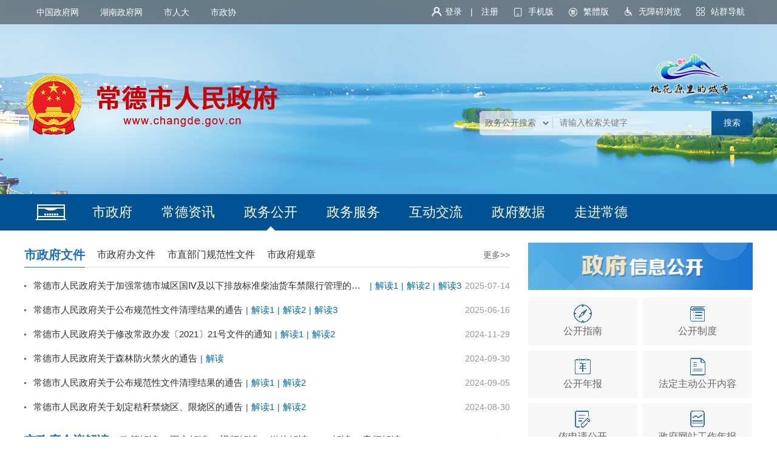

--- FILE ---
content_type: text/html
request_url: https://www.changde.gov.cn/zwgk/public/index.html
body_size: 11033
content:
<!DOCTYPE html>
<html>
<head>
    <meta charset="utf-8">
    <meta name="renderer" content="webkit">
    <meta http-equiv="X-UA-Compatible" content="IE=edge">
    <meta content="yes" name="apple-mobile-web-app-capable">
    <meta name="viewport" content="width=device-width,height=device-height,initial-scale=1,maximum-scale=1.0,user-scalable=0">
    <title>政务公开_常德市人民政府门户网站</title>
    <meta name="SiteName" content="常德市人民政府门户网站">
<meta name="SiteDomain" content="www.changde.gov.cn">
<meta name="SiteIDCode" content="4307000025">
    <meta name="Keywords" content="政府信息公开">
<meta name="Description" content="政府信息公开">
<meta name="HtmlGenerateTime" content="2026-01-26 11:52:30">
<meta name="contextPath" content="">
    <link rel="shortcut icon" data-id="" type="image/x-icon" href="/zwgk/_res/favicon.ico">
    <link rel="stylesheet" href="/zwgk/assets/css/core.min.css?v=11">
    <meta name="ColumnName" content="政务公开" />
    <meta name="ColumnDescription" content="常德市人民政府政务公开"/>
    <meta name="ColumnKeywords" content="常德市人民政府门户网站是政务公开展示窗口。内容涵盖公开指南及制度、政策文件及解读、机构职责、法定主动公开内容、重大决策部署、政务公开事项清单、依申请公开、政府网站工作年报、规划计划、财政审计等"/>
    <meta name="ColumnType" content="信息公开"/>
    <link rel="shortcut icon" type="image/x-icon" href="/zwgk/_res/favicon.ico">
    <link rel="stylesheet" href="/zwgk/_res/css/common-new.css?v=0.1125">
    <link rel="stylesheet" href="/zwgk/_res/css/xxgk_lm.css?=0.432113">
    <link href="/content/_common/assets/content/font-awesome.css" rel="stylesheet" />
    <link href="/content/_common/base/css/fontpower-webfont.css?v=s9cOw4BG4-2AKiRw7Gd-c4xe3gJ2nW9OfSVGyA6p9v0" rel="stylesheet" />
    <style>
        .pubwza{width: 48px;height: 48px;position: fixed;right: 20px;bottom: 135px;background-color: #00CE5F;color: #fff;border-radius: 24px;font-size: 26px;text-align: center;line-height: 42px;text-indent: 2px;z-index: 99;}
        #barrierFreeBtn { bottom: 135px !important;}
    </style>


    <script src="/zwgk/assets/js/common.min.js?h5=true&jump=true&v=2024062711"></script>
<script src="/zwgk/_res/js/customize.min.js"></script>
<!--[if lt IE 9]>
<script src="/zwgk/assets/js/patch.min.js"></script>
<![endif]-->
</head>
<body>

<div class="gk-header">
    <div class="header-top">
        <div class="container clearfix">
            <div class="govLinks left hidden-sm hidden-xs">
                <ul>
                    <!--StartLabelHtml_linkList_4832cead64ce728ec72a11926115b829--><script>var ll_6796583 = 5;</script><script charset="utf-8" src="https://www.changde.gov.cn/zwgk/ljglz/zfxxgk/dbzfwzwl/6796583.js?num=5&ect=1769399282638"></script><!--EndLabelHtml_linkList_4832cead64ce728ec72a11926115b829-->
                </ul>
            </div>

            <div class="links">
                <dl class="topUser hidden-sm hidden-xs">
                    <dt>
                        <span class="userLogged">
                            <span class="notlogged">
                                <a target="_blank" href="https://auth.zwfw.hunan.gov.cn/oauth2/authorize?client_id=kD2xu-nSQxi8B6YVY6njyw&amp;response_type=gov&amp;scope=user.read&amp;redirect_uri=https://www.changde.gov.cn/user/LoginByOauth2" class="Ssologinbutton">登录</a>
                                <span class="spe">|</span>
                                <a target="_blank" href="https://auth.zwfw.hunan.gov.cn/oauth2/register/register.html" rel="noopener noreferrer">注册</a>
                            </span>
                        </span>
                    </dt>
                </dl>
                <dl class="phone hidden-sm hidden-xs">
                    <dt><a href="javascript:void(0)">手机版</a></dt>
                    <dd class="j-qrcode1" data-setting="{width:100,height:100,codeType:'p',text:location.href}"></dd>
                </dl>
                <dl class="tw">
                    <dt><a href="javascript:void(0)" class="j-jft" data-setting="{type:'jf',jtText:'简体版',ftText:'繁體版'}"><span class="ft ">繁體版</span></a></dt>
                </dl>
                <dl class="wza hidden-sm hidden-xs">
                    <dt>
                        <a id="toolbarCtrl" title="无障碍浏览(Ctrl+Alt+B)" href="javascript:free_Web.Function.show.Start()" class="access hidden-sm hidden-xs"><voice class="Shimen-Pointer-Label">无障碍浏览</voice></a>

                    </dt>
                </dl>
                <dl class="site"><dt><a href="https://www.changde.gov.cn/zqdh" target="_blank" rel="noopener noreferrer">站群导航</a></dt></dl>
            </div>
        </div>
    </div>
    <div class="container">
        <div class="header-mid clearfix">
            <div class="left header-logo">
                <ul>
                    <!--StartLabelHtml_linkList_3cb1435b2f9d55e5d60fb5a1f29c7bfc--><script>var ll_1746934791 = 1;</script><script charset="utf-8" src="https://www.changde.gov.cn/zwgk/ljglz/cdszflogo/1746934791.js?num=1&ect=1769399282640"></script><!--EndLabelHtml_linkList_3cb1435b2f9d55e5d60fb5a1f29c7bfc-->
                </ul>
            </div>
            <div class="search-main fr pos-rel">
                <span class="taohuaLogo"><a target="_blank" href="https://www.changde.gov.cn/lccd" rel="noopener noreferrer"></a></span>
                <div class="siteSearchBar ls-searchbox">
                    <form class="s-form" id="searchForm1" name="searchForm1" target="_blank" method="post" action="https://www.changde.gov.cn/s?sid=1&cti=&ct=" accept-charset="utf-8">
                        <div class="ls-select wza-ignore-bg">
                            <select id="options_fromCode" class="wza-ignore-bg">
                                <option value="1">政务公开搜索</option>
                                <option value="2">政务动态搜索</option>
                            </select>
                        </div>
                        <input id="queryString" name="wd" type="text" class="from-control" placeholder="请输入检索关键字" autocomplete="off" maxlength="60" data-rule="输入的关键字:required;">
                        <input type="submit" value="搜索" id="search" class="btn">
                    </form>
                </div>
            </div>
        </div>
    </div>
    <div class="header-nav">
        <div class="container">
            <div class="header-nav-box clearfix">
                <ul id="mainNav" class="mainNav clearfix">
                    <li class="li1 first1">
                        <a class="a1" href="https://www.changde.gov.cn">网站首页</a>
                    </li>
                    <li class="li1 hasUl1">
                        <a class="a1" href="https://www.changde.gov.cn/szf" target="_blank">市政府</a>
                    </li>
                    <li class="li1 hasUl1">
                        <a class="a1" href="https://www.changde.gov.cn/cdzx" target="_blank">常德资讯</a>
                    </li>
                    <li class="li1 hasUl1 on1 xxgk-li active_public">
                        <a class="a1" href="/zwgk/public/index.html">政务公开</a>
                    </li>
                    <li class="li1">
                        <a class="a1" href="https://zwfw-new.hunan.gov.cn/hnzwfw/1/8/index.htm" target="_blank">政务服务</a>
                    </li>
                    <li class="li1 hasUl1">
                        <a class="a1" href="https://www.changde.gov.cn/zmhd" target="_blank">互动交流</a>
                    </li>
                    <li class="li1">
                        <a class="a1" href="https://www.changde.gov.cn/zwgk/zwgk/cdssjfbpt/index.html" target="_blank">政府数据</a>
                    </li>
                    <li class="li1 last1 hasUl1">
                        <a class="a1" href="https://www.changde.gov.cn/lccd" target="_blank">走进常德</a>
                    </li>
                </ul>
                            </div>
        </div>
    </div>
</div>

<script type="text/javascript">
    Ls.www.qrcode(".j-qrcode1");
    (function () {
        var navST;
        var navST1;
        var name = 'mainNav';
        var t = 200;
        var type = 1;
        var removeOn = 'False';
        var effect = 'fade';
        var appendItem = '#';
        var li = "#" + name + " li";
        var index = 0;

        if (!$("#" + name + " .li1").hasClass("on1")) {
            $("#" + name + " .li1").first().addClass("on1");
        } //默认第一个加.on1类
        index = $("#" + name + " .li1").index($("#" + name + " .on1"));

        //鼠标离开导航后，回复默认.on1类位置
        $("#" + name).hover(
                function () {
                    if (navST1 != null) {
                        clearTimeout(navST1);
                    }
                },
                function () {
                    navST1 = setTimeout(function () {
                                $("#" + name + " .li1").removeClass("on1").eq(index).addClass("on1");
                            },
                            500);
                }
        );

        if (type == '1') {
            li = "#" + name + " .li1";
        }
        if (appendItem != '#') { //插入内容
            var appendHtml = $(appendItem).html();
            $(li).first().append(appendHtml);
            $(appendItem).remove();
        }

        if (type == '3') {
            $("#" + name + " .on1").find("ul").first().show();
        }

        $(li).hover(function () {
                    var curItem = $(this);
                    var onNum = (curItem.attr("class").split(" "))[0].replace("li", "");
                    $(li).removeClass("on" + onNum);
                    curItem.addClass("on" + onNum);
                    navST = setTimeout(function () { //延时触发
                        if ($("ul:first", curItem).css("display") != "block") {
                            $(li + " .ul" + onNum).hide();
                            if (effect == 'fade') {
                                $("ul:first", curItem).fadeIn(t);
                            } else {
                                $("ul:first", curItem).slideDown(t);
                            }
                        };
                        navST = null;
                    },t);
                },
                function () {
                    if (navST != null) {
                        clearTimeout(navST);
                    }
                    if (type == '1' || type == '2') {
                        if (effect == 'fade') {
                            $(this).find("ul").first().fadeOut(t);
                        } else {
                            $(this).find("ul").first().slideUp(t);
                        }
                    }
                    if (removeOn == 'True') {
                        $(this).removeClass("on1");
                    }
                },t);
    })()
</script>
<script type="text/javascript">
    var module = location.pathname.substring(1, location.pathname.indexOf('/', 2));
    //只有公开网和政务服务需要执行
    if(module == 'public' || module == 'zwgk'){
        //$(".on1" ).removeClass('on1').addClass('off');
        $("#mainNav .active_" + module).addClass("on1").removeClass("off");
    }
    $(function () {
        window.using("validator", function () {

            $('#searchForm1').validator({
                valid: function (form) {
                    var val = $('#options_fromCode').val();
                    // console.log('val', val);
                    var data = $(form).serializeObject();
                    if (data.wd.length < 2) {
                        alert('搜索关键词要大于2个字！');
                        return;
                    }
                    if (val === '2') {
                        // form.submit();
                        window.open('https://www.changde.gov.cn/s?sid=1&cti=&ct=&'  + Ls.url.stringify(data))
                    } else {
                        location.href = '/zwgk/site/tpl/3530166351?' + Ls.url.stringify(data);
                    }

                }
            });
        });
    });
</script>

<!-- 主内容 -->
<div class="container">
    <div class="xxgk-mainbox">
        <div class="xxgk-left fl">
            <div class="gk-title">
                <ul class="clearfix">
                    <li class="active"><a href="https://www.changde.gov.cn/zwgk/site/tpl/4995?organId=6616759&catId=6719086&tabs=1" target="_blank" data-id="#atab01" data-toggle="mouse" data-more="#amore">市政府文件</a></li>
                    <li><a href="https://www.changde.gov.cn/zwgk/site/tpl/4995?organId=6616759&catId=6719087&tabs=2" target="_blank" data-id="#atab02" data-toggle="mouse" data-more="#amore">市政府办文件</a></li>
                    <li><a href="https://www.changde.gov.cn/zwgk/site/tpl/4995?organId=6617353&catId=6719367" target="_blank" data-id="#atab03" data-toggle="mouse" data-more="#amore">市直部门规范性文件</a></li>
                    <li><a href="/zwgk/site/tpl/4973" target="_blank" data-id="#atab04" data-toggle="mouse" data-more="#amore">市政府规章</a></li>
                </ul>
                <a href="/zwgk/public/column/6616759?type=4&catId=6719086&action=list" target="_blank" class="more fr" id="amore">更多>></a>
            </div>
            <div class="ind_gkcon">
                <div class="xxgk_list hide active" id="atab01">
                    <ul><!--StartLabelHtml_publicInfoList_41fffb05f00035dcfe225ce4397c3362--><li class="lang3 odd">
                                    <span class="right date">2025-07-14</span>
                                <span class="nr">
				                                    <span class="right gl"><span class='split'>|</span><a target='_blank' class='a' href='https://www.changde.gov.cn/zwgk/zwgk/jdhy2/ypjd/3187854791.html'>解读1</a><span class='split'>|</span><a target='_blank' class='a' href='https://www.changde.gov.cn/zwgk/zwgk/zcjd/twjd/3190434921.html'>解读2</a><span class='split'>|</span><a target='_blank' class='a' href='https://www.changde.gov.cn/zwgk/zwgk/zcjd/zcjd/3180374671.html'>解读3</a></span>
                                                <a href="/zwgk/public/6616759/3180374481.html" class="lang3 title" target="_blank" title="常德市人民政府关于加强常德市城区国Ⅳ及以下排放标准柴油货车禁限行管理的通告">
                                                        常德市人民政府关于加强常德市城区国Ⅳ及以下排放标准柴油货车禁限行管理的通告                        </a>
                    </span>
            </li>
                                                                        <li class="lang3 even">
                                    <span class="right date">2025-06-16</span>
                                <span class="nr">
				                                    <span class="right gl"><span class='split'>|</span><a target='_blank' class='a' href='https://www.changde.gov.cn/zwgk/zwgk/zcjd/zcjd/3127201161.html'>解读1</a><span class='split'>|</span><a target='_blank' class='a' href='https://www.changde.gov.cn/zwgk/zwgk/zcjd/twjd/3142327671.html'>解读2</a><span class='split'>|</span><a target='_blank' class='a' href='https://www.changde.gov.cn/zwgk/zwgk/jdhy2/ypjd/3162554881.html'>解读3</a></span>
                                                <a href="/zwgk/public/6616759/3127176071.html" class="lang3 title" target="_blank" title="常德市人民政府关于公布规范性文件清理结果的通告">
                                                        常德市人民政府关于公布规范性文件清理结果的通告                        </a>
                    </span>
            </li>
                                                                                        <li class="lang2 odd">
                                    <span class="right date">2024-11-29</span>
                                <span class="nr">
				                                    <span class="right gl"><span class='split'>|</span><a target='_blank' class='a' href='https://www.changde.gov.cn/zwgk/zwgk/zcjd/twjd/2680869781.html'>解读1</a><span class='split'>|</span><a target='_blank' class='a' href='https://www.changde.gov.cn/zwgk/zwgk/zcjd/zcjd/2665915691.html'>解读2</a></span>
                                                <a href="/zwgk/public/6616759/2665915501.html" class="lang2 title" target="_blank" title="常德市人民政府关于修改常政办发〔2021〕21号文件的通知">
                                                        常德市人民政府关于修改常政办发〔2021〕21号文件的通知                        </a>
                    </span>
            </li>
                                                                        <li class="lang1 even">
                                    <span class="right date">2024-09-30</span>
                                <span class="nr">
				                                    <span class="right gl"><span class='split'>|</span><a target='_blank' class='a' href='https://www.changde.gov.cn/zwgk/zwgk/zcjd/twjd/2485414621.html'>解读</a></span>
                                                <a href="/zwgk/public/6616759/2460643871.html" class="lang1 title" target="_blank" title="常德市人民政府关于森林防火禁火的通告">
                                                        常德市人民政府关于森林防火禁火的通告                        </a>
                    </span>
            </li>
                                                                                        <li class="lang2 odd">
                                    <span class="right date">2024-09-05</span>
                                <span class="nr">
				                                    <span class="right gl"><span class='split'>|</span><a target='_blank' class='a' href='https://www.changde.gov.cn/zwgk/zwgk/zcjd/twjd/2431088801.html'>解读1</a><span class='split'>|</span><a target='_blank' class='a' href='https://www.changde.gov.cn/zwgk/zwgk/zcjd/zcjd/2421102321.html'>解读2</a></span>
                                                <a href="/zwgk/public/6616759/2421102191.html" class="lang2 title" target="_blank" title="常德市人民政府关于公布规范性文件清理结果的通告">
                                                        常德市人民政府关于公布规范性文件清理结果的通告                        </a>
                    </span>
            </li>
                                                                        <li class="lang2 even">
                                    <span class="right date">2024-08-30</span>
                                <span class="nr">
				                                    <span class="right gl"><span class='split'>|</span><a target='_blank' class='a' href='https://www.changde.gov.cn/zwgk/zwgk/zcjd/zcjd/2416088731.html'>解读1</a><span class='split'>|</span><a target='_blank' class='a' href='https://www.changde.gov.cn/zwgk/zwgk/zcjd/twjd/2421110651.html'>解读2</a></span>
                                                <a href="/zwgk/public/6616759/2416088211.html" class="lang2 title" target="_blank" title="常德市人民政府关于划定秸秆禁烧区、限烧区的通告">
                                                        常德市人民政府关于划定秸秆禁烧区、限烧区的通告                        </a>
                    </span>
            </li><!--EndLabelHtml_publicInfoList_41fffb05f00035dcfe225ce4397c3362--></ul>
                </div>
                <div class="xxgk_list hide" id="atab02">
                    <ul><!--StartLabelHtml_publicInfoList_f8881f9df7ae61eb9d2396dbdfc45c3d--><li class=" odd">
                                    <span class="right date">2025-09-09</span>
                                <span class="nr">
				                                <a href="/zwgk/public/6616759/3314577881.html" class=" title" target="_blank" title="常德市人民政府办公室关于废止常政办函〔2018〕29号文件的通知">
                                                        常德市人民政府办公室关于废止常政办函〔2018〕29号文件的通知                        </a>
                    </span>
            </li>
                                                                        <li class="lang3 even">
                                    <span class="right date">2025-05-08</span>
                                <span class="nr">
				                                    <span class="right gl"><span class='split'>|</span><a target='_blank' class='a' href='https://www.changde.gov.cn/zwgk/zwgk/zcjd/zcjd/3002236281.html'>解读1</a><span class='split'>|</span><a target='_blank' class='a' href='https://www.changde.gov.cn/zwgk/zwgk/zcjd/twjd/3099497831.html'>解读2</a><span class='split'>|</span><a target='_blank' class='a' href='https://www.changde.gov.cn/zwgk/zwgk/jdhy2/ypjd/3004725231.html'>解读3</a></span>
                                                <a href="/zwgk/public/6616759/3002236211.html" class="lang3 title" target="_blank" title="常德市人民政府办公室关于印发《常德市科创引导基金管理办法》的通知">
                                                        常德市人民政府办公室关于印发《常德市科创引导基金管理办法》的通知                        </a>
                    </span>
            </li>
                                                                        <li class=" odd">
                                    <span class="right date">2025-04-30</span>
                                <span class="nr">
				                                <a href="/zwgk/public/6616759/2982410071.html" class=" title" target="_blank" title="常德市人民政府办公室关于印发《常德市人民政府2025年度重大行政决策事项目录》的通知">
                                                        常德市人民政府办公室关于印发《常德市人民政府2025年度重大行政决策事项目录》的通知                        </a>
                    </span>
            </li>
                                                                        <li class="lang3 even">
                                    <span class="right date">2025-03-28</span>
                                <span class="nr">
				                                    <span class="right gl"><span class='split'>|</span><a target='_blank' class='a' href='https://www.changde.gov.cn/zwgk/zwgk/jdhy2/ypjd/2912851661.html'>解读1</a><span class='split'>|</span><a target='_blank' class='a' href='https://www.changde.gov.cn/zwgk/zwgk/zcjd/twjd/3102021301.html'>解读2</a><span class='split'>|</span><a target='_blank' class='a' href='https://www.changde.gov.cn/zwgk/zwgk/zcjd/zcjd/2910374981.html'>解读3</a></span>
                                                <a href="/zwgk/public/6616759/2900536921.html" class="lang3 title" target="_blank" title="
常德市人民政府办公室关于印发《常德市规范涉企行政执法十项措施》的通知">
                                                        
常德市人民政府办公室关于印发《常德市规范涉企行政执法十项措施》的通知                        </a>
                    </span>
            </li>
                                                                                        <li class="lang3 odd">
                                    <span class="right date">2024-10-11</span>
                                <span class="nr">
				                                    <span class="right gl"><span class='split'>|</span><a target='_blank' class='a' href='https://www.changde.gov.cn/zwgk/zwgk/zcjd/zcjd/2499662281.html'>解读1</a><span class='split'>|</span><a target='_blank' class='a' href='https://www.changde.gov.cn/zwgk/zwgk/zcjd/mtjd/2530724041.html'>解读2</a><span class='split'>|</span><a target='_blank' class='a' href='https://www.changde.gov.cn/zwgk/zwgk/jdhy2/ypjd/2511639001.html'>解读3</a></span>
                                                <a href="/zwgk/public/6616759/2499660371.html" class="lang3 title" target="_blank" title="常德市人民政府办公室关于印发《常德市进一步促进房地产市场平稳健康发展的若干措施（试行）》的通知">
                                                        常德市人民政府办公室关于印发《常德市进一步促进房地产市场平稳健康发展的若干措施（试行）》的通知                        </a>
                    </span>
            </li>
                                                                        <li class="lang2 even">
                                    <span class="right date">2024-07-05</span>
                                <span class="nr">
				                                    <span class="right gl"><span class='split'>|</span><a target='_blank' class='a' href='https://www.changde.gov.cn/zwgk/zwgk/zcjd/zcjd/2269322961.html'>解读1</a><span class='split'>|</span><a target='_blank' class='a' href='https://www.changde.gov.cn/zwgk/zwgk/jdhy2/ypjd/2283284931.html'>解读2</a></span>
                                                <a href="/zwgk/public/6616759/2269322191.html" class="lang2 title" target="_blank" title="常德市人民政府办公室关于印发《常德市营商环境优化攻坚行动方案》的通知">
                                                        常德市人民政府办公室关于印发《常德市营商环境优化攻坚行动方案》的通知                        </a>
                    </span>
            </li><!--EndLabelHtml_publicInfoList_f8881f9df7ae61eb9d2396dbdfc45c3d--></ul>
                </div>
                <div class="xxgk_list hide" id="atab03">
                    <ul><!--StartLabelHtml_publicInfoList_8a7cfcdbde326c8b0d5f4c95a9792f29--><li class="lang2 odd">
                                    <span class="right date">2025-12-31</span>
                                <span class="nr">
				                                    <span class="right gl"><span class='split'>|</span><a target='_blank' class='a' href='https://sfj.changde.gov.cn/zwgk/public/6617353/3628901731.html'>解读1</a><span class='split'>|</span><a target='_blank' class='a' href='https://sfj.changde.gov.cn/zwgk/public/6617353/3628901901.html'>解读2</a></span>
                                                <a href="https://sfj.changde.gov.cn/zwgk/public/6617353/3628901611.html" class="lang2 title" target="_blank" title="常德市住房和城乡建设局等七部门关于印发《常德市持续促进房地产市场平稳健康发展若干措施》的通知">
                                                        常德市住房和城乡建设局等七部门关于印发《常德市持续促进房地产市场平稳健康发展若干措施》的通知                        </a>
                    </span>
            </li>
                                                                        <li class="lang2 even">
                                    <span class="right date">2025-12-25</span>
                                <span class="nr">
				                                    <span class="right gl"><span class='split'>|</span><a target='_blank' class='a' href='https://sfj.changde.gov.cn/zwgk/public/6617353/3619193851.html'>解读1</a><span class='split'>|</span><a target='_blank' class='a' href='https://sfj.changde.gov.cn/zwgk/public/6617353/3619193761.html'>解读2</a></span>
                                                <a href="https://sfj.changde.gov.cn/zwgk/public/6617353/3619192691.html" class="lang2 title" target="_blank" title="常德市医疗保障局关于规范整合麻醉等四类医疗服务价格项目的通知">
                                                        常德市医疗保障局关于规范整合麻醉等四类医疗服务价格项目的通知                        </a>
                    </span>
            </li>
                                                                                        <li class="lang2 odd">
                                    <span class="right date">2025-12-25</span>
                                <span class="nr">
				                                    <span class="right gl"><span class='split'>|</span><a target='_blank' class='a' href='https://sfj.changde.gov.cn/zwgk/public/6617353/3628898291.html'>解读1</a><span class='split'>|</span><a target='_blank' class='a' href='https://sfj.changde.gov.cn/zwgk/public/6617353/3628898531.html'>解读2</a></span>
                                                <a href="https://sfj.changde.gov.cn/zwgk/public/6617353/3628898031.html" class="lang2 title" target="_blank" title="常德市医疗保障局关于规范整合综合诊查类医疗服务价格项目的通知">
                                                        常德市医疗保障局关于规范整合综合诊查类医疗服务价格项目的通知                        </a>
                    </span>
            </li>
                                                                        <li class="lang2 even">
                                    <span class="right date">2025-12-05</span>
                                <span class="nr">
				                                    <span class="right gl"><span class='split'>|</span><a target='_blank' class='a' href='https://sfj.changde.gov.cn/zwgk/public/6617353/3628900721.html'>解读1</a><span class='split'>|</span><a target='_blank' class='a' href='https://sfj.changde.gov.cn/zwgk/public/6617353/3628901091.html'>解读2</a></span>
                                                <a href="https://sfj.changde.gov.cn/zwgk/public/6617353/3628900631.html" class="lang2 title" target="_blank" title="常德市烟草专卖局关于印发《常德市烟草制品零售点合理布局规划》的通知">
                                                        常德市烟草专卖局关于印发《常德市烟草制品零售点合理布局规划》的通知                        </a>
                    </span>
            </li>
                                                                                        <li class="lang2 odd">
                                    <span class="right date">2025-12-02</span>
                                <span class="nr">
				                                    <span class="right gl"><span class='split'>|</span><a target='_blank' class='a' href='https://sfj.changde.gov.cn/zwgk/public/6617353/3628898901.html'>解读1</a><span class='split'>|</span><a target='_blank' class='a' href='https://sfj.changde.gov.cn/zwgk/public/6617353/3628899601.html'>解读2</a></span>
                                                <a href="https://sfj.changde.gov.cn/zwgk/public/6617353/3628898791.html" class="lang2 title" target="_blank" title="常德市发展和改革委员会（常德市国防动员办公室）关于公布2026版常德市政府定价的经营服务性收费目录清单的公告">
                                                        常德市发展和改革委员会（常德市国防动员办公室）关于公布2026版常德市政府定价的经营服务性收费目录清单的公告                        </a>
                    </span>
            </li>
                                                                        <li class="lang2 even">
                                    <span class="right date">2025-11-28</span>
                                <span class="nr">
				                                    <span class="right gl"><span class='split'>|</span><a target='_blank' class='a' href='https://sfj.changde.gov.cn/zwgk/public/6617353/3628900101.html'>解读1</a><span class='split'>|</span><a target='_blank' class='a' href='https://sfj.changde.gov.cn/zwgk/public/6617353/3628900331.html'>解读2</a></span>
                                                <a href="https://sfj.changde.gov.cn/zwgk/public/6617353/3628899911.html" class="lang2 title" target="_blank" title="常德市卫生健康委员会关于加强民营医疗机构监督管理的通知">
                                                        常德市卫生健康委员会关于加强民营医疗机构监督管理的通知                        </a>
                    </span>
            </li><!--EndLabelHtml_publicInfoList_8a7cfcdbde326c8b0d5f4c95a9792f29--></ul>
                </div>
                <div class="xxgk_list hide" id="atab04">
                    <ul><!--StartLabelHtml_publicInfoList_18473306abe719e12ae030fc1e651a8e--><li class=" odd">
                                <span class="nr">
				                                <a href="/zwgk/public/6616759/8357004.html" class=" title" target="_blank" title="常德市城市绿化管理办法">
                                                        常德市城市绿化管理办法                        </a>
                    </span>
            </li>
                                                        <li class=" even">
                                <span class="nr">
				                                <a href="/zwgk/public/6616759/8352384.html" class=" title" target="_blank" title="城头山遗址保护办法">
                                                        城头山遗址保护办法                        </a>
                    </span>
            </li>
                                                                        <li class=" odd">
                                <span class="nr">
				                                <a href="/zwgk/public/6616759/8352383.html" class=" title" target="_blank" title="常德市人民政府制定地方性法规草案和政府规章办法">
                                                        常德市人民政府制定地方性法规草案和政府规章办法                        </a>
                    </span>
            </li><!--EndLabelHtml_publicInfoList_18473306abe719e12ae030fc1e651a8e--></ul>
                </div>
            </div>

            <div class="gk-title gk-title2 mt15">
                <ul class="clearfix">
                                        <li class="active"><a href="/zwgk/zwgk/zcjd/szfhyjd/index.html" target="_blank" data-id="#btab02" data-toggle="mouse" data-more="#bmore">市政府会议解读</a></li>
                    <li><a href="/zwgk/zwgk/zcjd/zcjd/index.html" target="_blank" data-id="#btab03" data-toggle="mouse" data-more="#bmore">政策解读</a></li>
                                                            <li><a href="/zwgk/zwgk/zcjd/twjd/index.html" target="_blank" data-id="#btab05" data-toggle="mouse" data-more="#bmore">图文解读</a></li>
                    <li><a href="/zwgk/zwgk/zcjd/spjd/index.html" target="_blank" data-id="#btab06" data-toggle="mouse" data-more="#bmore">视频解读</a></li>
                    <li><a href="/zwgk/zwgk/zcjd/mtjd/index.html" target="_blank" data-id="#btab07" data-toggle="mouse" data-more="#bmore">媒体解读</a></li>
                    <li><a href="/zwgk/zwgk/zcjd/H5jd/index.html" target="_blank" data-id="#btab08" data-toggle="mouse" data-more="#bmore">H5解读</a></li>
                    <li><a href="/zwgk/zwgk/jdhy2/ypjd/index.html" target="_blank" data-id="#btab09" data-toggle="mouse" data-more="#bmore">音频解读</a></li>
                </ul>
                <a href="/zwgk/zwgk/zcjd/szfhyjd/index.html" target="_blank" class="more fr" id="bmore">更多>></a>
            </div>
            <div class="ind_gkcon">
                
                <div class="xxgk_list hide active" id="btab02">
                    <ul class="clearfix">
                        <div id="pageListCont" class="navjz clearfix active j-label-list" data-setting="{labelName:'explainDocList',num:'6',siteId:'6796502',id:'6796808',length:'60',isDate:'true',dateFormat:'yyyy-MM-dd',isColumn:'false',isLine:'',isHit:'false',where:'',file:'/c1/jh/explainDocList'}"></div>
                    </ul>
                </div>
                
                <!-- <div class="xxgk_list hide" id="btab04">
                     <ul class="clearfix">
                         <div id="pageListCont" class="navjz clearfix active j-label-list" data-setting="{labelName:'explainDocList',num:'6',siteId:'6796502',id:'6796810',length:'60',isDate:'true',dateFormat:'yyyy-MM-dd',isColumn:'false',isLine:'',isHit:'false',where:'',file:'/c1/jh/explainDocList'}"></div>
                     </ul>
                 </div>
                 -->
                <div class="xxgk_list hide" id="btab03">
                    <ul class="clearfix">
                        <div id="pageListCont" class="navjz clearfix active j-label-list" data-setting="{labelName:'explainDocList',num:'6',siteId:'6796502',id:'6796807',length:'60',isDate:'true',dateFormat:'yyyy-MM-dd',isColumn:'false',isLine:'',isHit:'false',where:'',file:'/c1/jh/explainDocList'}"></div>
                    </ul>
                </div>
                <div class="xxgk_list hide" id="btab05">
                    <ul class="clearfix">
                        <div id="pageListCont" class="navjz clearfix active j-label-list" data-setting="{labelName:'explainDocList',num:'6',siteId:'6796502',id:'6796811',length:'60',isDate:'true',dateFormat:'yyyy-MM-dd',isColumn:'false',isLine:'',isHit:'false',where:'',file:'/c1/jh/explainDocList'}"></div>
                    </ul>
                </div>
                <div class="xxgk_list hide" id="btab06">
                    <ul class="clearfix">
                        <div id="pageListCont" class="navjz clearfix active j-label-list" data-setting="{labelName:'explainDocList',num:'6',siteId:'6796502',id:'6796812',length:'60',isDate:'true',dateFormat:'yyyy-MM-dd',isColumn:'false',isLine:'',isHit:'false',where:'',file:'/c1/jh/explainDocList'}"></div>
                    </ul>
                </div>
                <div class="xxgk_list hide" id="btab07">
                    <ul class="clearfix">
                        <div id="pageListCont" class="navjz clearfix active j-label-list" data-setting="{labelName:'explainDocList',num:'6',siteId:'6796502',id:'6796832',length:'60',isDate:'true',dateFormat:'yyyy-MM-dd',isColumn:'false',isLine:'',isHit:'false',where:'',file:'/c1/jh/explainDocList'}"></div>
                    </ul>
                </div>
                <div class="xxgk_list hide" id="btab08">
                    <ul class="clearfix">
                        <div id="pageListCont" class="navjz clearfix active j-label-list" data-setting="{labelName:'explainDocList',num:'6',siteId:'6796502',id:'6796813',length:'60',isDate:'true',dateFormat:'yyyy-MM-dd',isColumn:'false',isLine:'',isHit:'false',where:'',file:'/c1/jh/explainDocList'}"></div>
                    </ul>
                </div>
                <div class="xxgk_list hide" id="btab09">
                    <ul class="clearfix">
                        <div id="pageListCont" class="navjz clearfix active j-label-list" data-setting="{labelName:'explainDocList',num:'6',siteId:'6796502',id:'2120031321',length:'60',isDate:'true',dateFormat:'yyyy-MM-dd',isColumn:'false',isLine:'',isHit:'false',where:'',file:'/c1/jh/explainDocList'}"></div>
                    </ul>
                </div>
            </div>
            <div class="gk-title mt15">
                <ul class="clearfix">
                    <li class="active"><a href="/zwgk/zwgk/hygq/hygq/index.html" target="_blank" data-id="#ctab01" data-toggle="mouse" data-more="#cmore">回应关切</a></li>
                    <li><a href="/zwgk/zwgk/hygq/xwfbh/index.html" target="_blank" data-id="#ctab05" data-toggle="mouse" data-more="#cmore">新闻发布会</a></li>
                </ul>
                <a href="/zwgk/zwgk/hygq/hygq/index.html" target="_blank" class="more fr" id="cmore">更多>></a>
            </div>
            <div class="ind_gkcon">
                <div class="xxgk_list hide active" id="ctab01">
                    <ul class="clearfix">
                        <div id="pageListCont" class="navjz clearfix active j-label-list" data-setting="{labelName:'explainDocList',num:'6',siteId:'6796502',id:'6796814',length:'60',isDate:'true',dateFormat:'yyyy-MM-dd',isColumn:'false',isLine:'',isHit:'false',where:'',file:'/c1/jh/explainDocList'}"></div>
                    </ul>
                </div>
                <!--
                <div class="xxgk_list hide" id="ctab02">
                    <ul class="clearfix">
                        <div id="pageListCont" class="navjz clearfix active j-label-list" data-setting="{labelName:'explainDocList',num:'6',siteId:'6796502',id:'6796815',length:'60',isDate:'true',dateFormat:'yyyy-MM-dd',isColumn:'false',isLine:'',isHit:'false',where:'',file:'/c1/jh/explainDocList'}"></div>
                    </ul>
                </div>
                <div class="news_list dczj_list hide" id="ctab03">
                    <ul class="clearfix">
                        <div id="pageListCont" class="navjz clearfix active j-label-list" data-setting="{labelName:'explainDocList',num:'6',siteId:'6796502',id:'6796751',length:'60',isDate:'true',dateFormat:'yyyy-MM-dd',isColumn:'false',isLine:'',isHit:'false',where:'',file:'/c1/jh/explainDocList'}"></div>
                    </ul>
                </div>
                <div class="xxgk_list hide" id="ctab04">
                    <ul class="clearfix">
                        <div id="pageListCont" class="navjz clearfix active j-label-list" data-setting="{labelName:'explainDocList',num:'6',siteId:'6796502',id:'6796816',length:'60',isDate:'true',dateFormat:'yyyy-MM-dd',isColumn:'false',isLine:'',isHit:'false',where:'',file:'/c1/jh/explainDocList'}"></div>
                    </ul>
                </div>
                -->
                <div class="xxgk_list hide" id="ctab05">
                    <ul class="clearfix">
                        <div id="pageListCont" class="navjz clearfix active j-label-list" data-setting="{labelName:'explainDocList',num:'6',siteId:'6796502',id:'6796817',length:'60',isDate:'true',dateFormat:'yyyy-MM-dd',isColumn:'false',isLine:'',isHit:'false',where:'',file:'/c1/jh/explainDocList'}"></div>
                    </ul>
                </div>
            </div>
        </div>
        <div class="xxgk-right fr">
            <div class="xxgk-top">
                <div class="xxgk-top-img"><a href="/zwgk/public/column/6616759?type=4&action=list&nav=0" target="_blank"><img src="/zwgk/_res/images_xxgk/xxgk_zwgk_top.png"/></a></div>
                <div class="xxgk-link">
                    <ul class="clearfix"><!--StartLabelHtml_linkList_44952f8904013b00693ee6cc6cfa746b--><script>var ll_6796713 = 9;</script><script charset="utf-8" src="https://www.changde.gov.cn/zwgk/ljglz/xxgkzy/zfxxgklj/6796713.js?num=9&ect=1769399283862"></script><!--EndLabelHtml_linkList_44952f8904013b00693ee6cc6cfa746b--></ul>
                </div>
            </div>
            <!--政策一键查-->
            <div class="zc-search">
                <div class="zcSearch-form">
                    <form name="searchForm" id="searchForm" method="get" action="/zwgk/site/tpl/3530166351">
                        <ul class="clearfix">
                            <li class="zc-select">
                                <select  id="options_fromCode01">
                                    <option value="1">文件标题</option>
                                    <option value="2">文件文号</option>
                                </select>
                            </li>
                            <li class="zc-input"><input type="text" placeholder="请输入检索内容" class="zc-input" id="keywords" name="wd" value=""></li>

                            <li class="zc-btn"><input name="input" type="submit" value="政策搜索" class="search_btn"></li>
                        </ul>
                    </form>
                </div>
                            </div>

            <!--政府公报-->
            <div class="xxgk-zfgb">
                <ul class="zfgb-img fl"><!--StartLabelHtml_linkList_63e2685d47306b0b8a17af56188f84e6--><script>var ll_6796719 = 1;</script><script charset="utf-8" src="https://www.changde.gov.cn/zwgk/ljglz/xxgkzy/zfgbt/6796719.js?num=1&ect=1769399283863"></script><!--EndLabelHtml_linkList_63e2685d47306b0b8a17af56188f84e6--></ul>
                <div class="zfgb-con fr">
                    <!--<div class="gblist">
                        <h2><a>2021年常德市政府公报第4号</a></h2>
                        <p>主办单位：市政府办公室</p>
                        <p>发布时间：05-28</p>

                    </div>-->
                    <!--政府公报-->
                    <!--<div class="gb-search">
                        <form method="get" action="/zwgk/site/tpl/4599"  target="_blank">
                            <ul class="clearfix">
                                <li class="input"><input type="text" placeholder="公报查询"  id="keywords" name="keywords"  value=""></li>
                                <li class="btn"><input name="input" type="submit" value=""></li>
                            </ul>
                        </form>
                    </div>-->
                    <ul class="gbnav-list">
                        
                        
                        
                        <!--
                            <li class="num1">
                                <a title="2024年第3-4期"
                                   href="https://www.changde.gov.cn/zwgk/zwgk/zfgb/2013n/2024nd3-4qzd191q4y30rcb/index.html"
                                   target="_blank" parent_id="1965155161" tabindex="-1"> 2024年第3-4期 </a>
                            </li>
                            <li class="num2">
                                <a title="2024年第1-2期"
                                   href="https://www.changde.gov.cn/zwgk/zwgk/zfgb/2024n/2024nd1-2qzd190q2y29rcb/index.html"
                                   target="_blank" parent_id="1965155161" tabindex="-1"> 2024年第1-2期 </a>
                            </li>
                            <li class="num3">
                                <a title="2023年第12期"
                                   href="https://www.changde.gov.cn/zwgk/zwgk/zfgb/2023n/2023nd12qzd189q12y31rcb/index.html"
                                   target="_blank" parent_id="1123692561" tabindex="-1"> 2023年第12期 </a>
                            </li>
                            <li class="num4">
                                <a title="2023年第10-11期"
                                   href="https://www.changde.gov.cn/zwgk/zwgk/zfgb/2014n/2023nd10-11qzd188q11y30rcb/index.html"
                                   target="_blank" parent_id="1123692561" tabindex="-1"> 2023年第10-11期 </a>
                            </li>
                            <li class="num5">
                                <a title="2023年第9期"
                                   href="https://www.changde.gov.cn/zwgk/zwgk/zfgb/2014n/2023nd9qzd187q9y30rcb/index.html"
                                   target="_blank" parent_id="1123692561" tabindex="-1"> 2023年第9期 </a>
                            </li>
                          -->
                        <li class="num1">
                            <a title="2025年第10期"
                               href="https://www.changde.gov.cn/zwgk/zwgk/zfgb/2025n/2025nd10qzd204q10y31rcb/index.html"
                               target="_blank" parent_id="2109942021" tabindex="-1"> 2025年第10期 </a>
                        </li>
                                                <li class="num2">
                            <a title="2025年第8-9期"
                               href="https://www.changde.gov.cn/zwgk/zwgk/zfgb/2025n/2025nd8-9qzd203q9y30rcb/index.html"
                               target="_blank" parent_id="2109942021" tabindex="-1"> 2025年第8-9期 </a>
                        </li>
                                                <li class="num3">
                            <a title="2025年第7期"
                               href="https://www.changde.gov.cn/zwgk/zwgk/zfgb/2025n/2025nd7qzd202q7y31rcb/index.html"
                               target="_blank" parent_id="2109942021" tabindex="-1"> 2025年第7期 </a>
                        </li>
                                                <li class="num4">
                            <a title="2025年第6期"
                               href="https://www.changde.gov.cn/zwgk/zwgk/zfgb/2025n/2025nd6qzd201q6y30rcb/index.html"
                               target="_blank" parent_id="2109942021" tabindex="-1"> 2025年第6期 </a>
                        </li>
                                                <li class="num5">
                            <a title="2025年第5期"
                               href="https://www.changde.gov.cn/zwgk/zwgk/zfgb/2025n/2025nd5qzd200q7y31rcb/index.html"
                               target="_blank" parent_id="2109942021" tabindex="-1"> 2025年第5期 </a>
                        </li>
                    </ul>

                    <script>
                        $(function () {
                            $('.gbnav-list a').each(function (i, el) {
                                var title = $(el).attr('title');
                                var year = title.slice(0, 4);
                                var series = title.slice(5);
                                $(el).attr('href', 'https://www.changde.gov.cn/zwgk/site/tpl/3458078821?' + Ls.url.stringify({
                                    year: year,
                                    series: series
                                }));

                            })
                        })
                    </script>

                </div>
                <div class="clear"></div>
            </div>
            <div class="clear"></div>
        </div>
        <div class="clear"></div>
        <div class="xxgk-qdfw">
            <ul class="clearfix">
                <!--StartLabelHtml_linkList_0c39c47daa7abfd0c080258a761d3389--><script>var ll_1618951861 = 10;</script><script charset="utf-8" src="https://www.changde.gov.cn/zwgk/ljglz/xxgkzy/qdxm/1618951861.js?num=10&ect=1769399283866"></script><!--EndLabelHtml_linkList_0c39c47daa7abfd0c080258a761d3389-->
            </ul>
        </div>
        <div class="xxgk-ztzl">
            <div class="gk-title">
                <ul class="clearfix">
                    <li class="active"><a href="https://www.changde.gov.cn/cdzx/ztzl/zyzt" target="_blank">政务公开专题专栏</a></li>
                </ul>
            </div>
            <div class="ztzlScroll">
                                                                <div class="scroll-wrap">
                    <ul style="margin-right:-8px;">
                        <!--StartLabelHtml_linkList_0ee2f6bb909dbe47ad86cca5150df849--><script>var ll_6796718 = 4;</script><script charset="utf-8" src="https://www.changde.gov.cn/zwgk/ljglz/xxgkzy/ztzl/6796718.js?num=4&ect=1769399283868"></script><!--EndLabelHtml_linkList_0ee2f6bb909dbe47ad86cca5150df849-->
                    </ul>
                </div>
                            </div>
        </div>

    </div>
</div>

<div class="footer">
    <div class="container pos_rel">
	  	<div class="copyRight">
			<p>
				<span>主办单位：常德市人民政府办公室</span>
				<span>承办单位：常德市数据局（常德市行政审批服务局）</span>
				<span class="hidden-xs"><a href="https://www.changde.gov.cn/wzdt" target="_blank">网站地图</a></span>
			</p>
			<p class="hidden-xs">
				<span>常德政府网站联系地址：常德市武陵区柳叶大道2533号（章誉苑4楼）</span>
				<span>技术支持电话：0736-7755111</span>
			</p>
			<p>
				<span>备案序号：<a href="https://beian.miit.gov.cn" target="_blank">湘ICP备2024063163号-1</a></span>
				<span class="hidden-xs">
					<img src="/zwgk/_res/images/gs.png" class="gwab" width="18" height="20">
					<a href="http://www.beian.gov.cn/portal/registerSystemInfo?recordcode=43070202000545" target="_blank">湘公网安备：43070202000545号</a>
				</span>
				<span>网站标识码：4307000025</span>
			  	<a class="hidden-lg hidden-md hidden-sm" href="https://www.changde.gov.cn/zqdh">站群导航</a>
			</p>
		</div>
        <div class="gov-icon j-gov" data-setting="{sitecode:'09735121681366BCE053012819AC08CC'}"></div>
        <div class="j-jiuc-icon j-jiucuo" data-setting="{sitecode:4307000025}"></div>
        <div class="wxcode hidden-xs hidden-sm">
            <ul class="clearfix">
                <!--StartLabelHtml_linkList_d513dfe998d168ebb0cfd4e75ca8780e--><script>var ll_1746941341 = 2;</script><script charset="utf-8" src="https://www.changde.gov.cn/zwgk/ljglz/zfxxgk/dbewm-x/1746941341.js?num=2&ect=1769399283869"></script><!--EndLabelHtml_linkList_d513dfe998d168ebb0cfd4e75ca8780e-->
            </ul>
        </div>
    </div>
</div>
<span class="j-sitestats" data-setting="{siteId:6796502,isTimes:false,ver:2}"></span>
<a class="pubwza hidden-lg hidden-md" href="javascript:free_Web.Function.show.Seting();" data-freeweb-id="17"><i class="fa fa-power-mozhangai"></i></a>
<script>
    if(Ls.browser.isMobile) {
        document.write(' <link href="/free_Web.phone/free_Web.css?v=OqYo_8kJV1aprGr1KNxql97kv91PihAeaFch1cwG9m4" rel="stylesheet" />')
        document.write('<script src="/free_Web.phone/free_Web_load.js?v=8LkweMY0R3xIVFHwukEA51SRig2_lDeCbPPEv-qcwQo"><\/script>')
        document.write('<script src="/free_Web.phone/soundmanager2-nodebug-jsmin.js?v=RRL2hCut2oKeC23Yv1MNa2Ym0AuBv-kuROp-8PfUJGc"><\/script>')
    } else {
        document.write('<link href="/free_Web/free_Web.css?v=QNQpzPdshvu-Fg-XOP8qik5sHdzGnIJGd5ig2zGIGxE" id="freeWebStyle" rel="stylesheet" />')
        document.write('<script src="/content/_common/base/js/jquery.gbk.js?v=l4cODD4_VbZ3qnfhFACwYN6CCkcGAs8rF4H43bEuuWw"><\/script>')
        document.write('<script src="/free_Web/free_Web_load.js?v=vc9QhukDflziymy_0QgwI6_R9w55nNl_mgdz1YfCejI"><\/script>');
        document.write('<script src="/free_Web/soundmanager2-nodebug-jsmin.js?v=bGPOlUIDX1udWtV6ydlm4e-fIIodS1EEo3n7QkJhvdU"><\/script>')
    }

</script>
<!-- 技术支持：龙讯科技 -->

<script>
    $(function () {
        window.using("validator", function () {

            $('#searchForm').validator({
                valid: function (form) {
                    var val = $('#options_fromCode01').val();
                    // console.log('val', val);
                    var data = $(form).serializeObject();
                    if (data.wd.length < 2) {
                        alert('搜索关键词要大于2个字！');
                        return;
                    }
                    if (val === '2') {
                        // form.submit();
                        window.open('/zwgk/site/tpl/3530166351?' + Ls.url.stringify({
                            fileNum:data.wd,
                        }));
                    } else {
                        window.open('/zwgk/site/tpl/3530166351?' + Ls.url.stringify({
                            wd: data.wd,
                        }));
                    }

                }
            });
        });
    });
</script>
</body>
</html>

--- FILE ---
content_type: text/html;charset=UTF-8
request_url: https://www.changde.gov.cn/zwgk/site/label/8888?_=0.22166515605597747&id=6796808&siteId=6796502&url=%2Fzwgk%2Fsite%2Flabel%2F8888&labelName=explainDocList&typeCode=&length=60&dateFormat=yyyy-MM-dd&target=_blank&callback=&dataType=HTML&isAllSite=false&num=6&isDate=true&isColumn=false&isLine=&isHit=false&where=&file=%2Fc1%2Fjh%2FexplainDocList
body_size: 749
content:
            <li class="odd">
        <span class="right date">2026-01-11</span>        <div class="nr">
            <p class="right gl">
                				<span class='split'>|</span><a target='_blank' class='a' href='https://www.changde.gov.cn/szf/zfcwhy/content_78188063'>相关阅读1</a><span class='split'>|</span><a target='_blank' class='a' href='https://www.changde.gov.cn/zwgk/zwgk/zcjd/spjd/3626398621.html'>相关阅读2</a>
				            </p>
            <a href="/zwgk/zwgk/zcjd/szfhyjd/3642761351.html" target="_blank" title="图解：市政府第85次常务会议" class="title left">
                                                                                                                                                <span style='color:;'>图解：市政府第85次常务会议</span>
            </a>
        </div>

    </li>

        <li class="even">
        <span class="right date">2025-12-21</span>        <div class="nr">
            <p class="right gl">
                				<span class='split'>|</span><a target='_blank' class='a' href='https://www.changde.gov.cn/szf/zfcwhy/content_78185027'>相关阅读1</a><span class='split'>|</span><a target='_blank' class='a' href='https://www.changde.gov.cn/zwgk/zwgk/zcjd/spjd/3582157501.html'>相关阅读2</a>
				            </p>
            <a href="/zwgk/zwgk/zcjd/szfhyjd/3592165651.html" target="_blank" title="图解：常德市人民政府八届十三次全体会议" class="title left">
                                                                                                                                                <span style='color:;'>图解：常德市人民政府八届十三次全体会议</span>
            </a>
        </div>

    </li>

            <li class="odd">
        <span class="right date">2025-12-21</span>        <div class="nr">
            <p class="right gl">
                				<span class='split'>|</span><a target='_blank' class='a' href='https://www.changde.gov.cn/szf/zfcwhy/content_78185027'>相关阅读1</a><span class='split'>|</span><a target='_blank' class='a' href='https://www.changde.gov.cn/zwgk/zwgk/zcjd/spjd/3582157501.html'>相关阅读2</a>
				            </p>
            <a href="/zwgk/zwgk/zcjd/szfhyjd/3592163991.html" target="_blank" title="图解：市政府第84次常务会议" class="title left">
                                                                                                                                                <span style='color:;'>图解：市政府第84次常务会议</span>
            </a>
        </div>

    </li>

        <li class="even">
        <span class="right date">2025-12-13</span>        <div class="nr">
            <p class="right gl">
                				<span class='split'>|</span><a target='_blank' class='a' href='https://www.changde.gov.cn/szf/zfcwhy/content_78183953'>相关阅读1</a><span class='split'>|</span><a target='_blank' class='a' href='https://www.changde.gov.cn/zwgk/zwgk/zcjd/spjd/3559692081.html'>相关阅读2</a>
				            </p>
            <a href="/zwgk/zwgk/zcjd/szfhyjd/3582155931.html" target="_blank" title="图解：市政府第83次常务会议" class="title left">
                                                                                                                                                <span style='color:;'>图解：市政府第83次常务会议</span>
            </a>
        </div>

    </li>

            <li class="odd">
        <span class="right date">2025-11-28</span>        <div class="nr">
            <p class="right gl">
                				<span class='split'>|</span><a target='_blank' class='a' href='https://www.changde.gov.cn/szf/zfcwhy/content_78181968'>相关阅读1</a><span class='split'>|</span><a target='_blank' class='a' href='https://www.changde.gov.cn/zwgk/zwgk/zcjd/spjd/3530160411.html'>相关阅读2</a>
				            </p>
            <a href="/zwgk/zwgk/zcjd/szfhyjd/3540012741.html" target="_blank" title="图解：市政府第82次常务会议" class="title left">
                                                                                                                                                <span style='color:;'>图解：市政府第82次常务会议</span>
            </a>
        </div>

    </li>

        <li class="even">
        <span class="right date">2025-11-14</span>        <div class="nr">
            <p class="right gl">
                				<span class='split'>|</span><a target='_blank' class='a' href='https://www.changde.gov.cn/szf/zfcwhy/content_78180074'>相关阅读1</a><span class='split'>|</span><a target='_blank' class='a' href='https://www.changde.gov.cn/zwgk/zwgk/zcjd/spjd/3492988871.html'>相关阅读2</a>
				            </p>
            <a href="/zwgk/zwgk/zcjd/szfhyjd/3530159241.html" target="_blank" title="图解：市政府第81次常务会议" class="title left">
                                                                                                                                                <span style='color:;'>图解：市政府第81次常务会议</span>
            </a>
        </div>

    </li>





--- FILE ---
content_type: text/html;charset=UTF-8
request_url: https://www.changde.gov.cn/zwgk/site/label/8888?_=0.7738438784375319&id=6796807&siteId=6796502&url=%2Fzwgk%2Fsite%2Flabel%2F8888&labelName=explainDocList&typeCode=&length=60&dateFormat=yyyy-MM-dd&target=_blank&callback=&dataType=HTML&isAllSite=false&num=6&isDate=true&isColumn=false&isLine=&isHit=false&where=&file=%2Fc1%2Fjh%2FexplainDocList
body_size: 1083
content:
            <li class="odd">
        <span class="right date">2025-12-17</span>        <div class="nr">
            <p class="right gl">
                				<span class='split'>|</span><a target='_blank' class='a' href='http://www.hunan.gov.cn/hnszf/xxgk/wjk/szfbgt/202512/t20251212_33869161.html'>文件</a>
				            </p>
            <a href="/zwgk/zwgk/zcjd/zcjd/3633566641.html" target="_blank" title="湖南省发展和改革委员会解读《关于壮大养老产业促进银发经济发展的实施意见》" class="title left">
                                                                                                                                                <span style='color:;'>湖南省发展和改革委员会解读《关于壮大养老产业促进银发经济发展的实施意见》</span>
            </a>
        </div>

    </li>

        <li class="even">
        <span class="right date">2025-12-05</span>        <div class="nr">
            <p class="right gl">
                				<span class='split'>|</span><a target='_blank' class='a' href='http://www.hunan.gov.cn/hnszf/xxgk/wjk/szfbgt/202511/t20251128_33858639.html'>文件</a>
				            </p>
            <a href="/zwgk/zwgk/zcjd/zcjd/3633568171.html" target="_blank" title="湖南省医疗保障局解读《湖南省基本医疗保险参保长效机制创新综合试点方案》" class="title left">
                                                                                                                                                <span style='color:;'>湖南省医疗保障局解读《湖南省基本医疗保险参保长效机制创新综合试点方案》</span>
            </a>
        </div>

    </li>

            <li class="odd">
        <span class="right date">2025-11-13</span>        <div class="nr">
            <p class="right gl">
                				<span class='split'>|</span><a target='_blank' class='a' href='http://www.hunan.gov.cn/hnszf/xxgk/wjk/szfwj/202511/t20251110_33845344.html'>文件</a>
				            </p>
            <a href="/zwgk/zwgk/zcjd/zcjd/3633567621.html" target="_blank" title="湖南省民政厅解读《湖南省人民政府关于深化养老服务改革发展的实施意见》" class="title left">
                                                                                                                                                <span style='color:;'>湖南省民政厅解读《湖南省人民政府关于深化养老服务改革发展的实施意见》</span>
            </a>
        </div>

    </li>

        <li class="even">
        <span class="right date">2025-09-06</span>        <div class="nr">
            <p class="right gl">
                				<span class='split'>|</span><a target='_blank' class='a' href='http://www.hunan.gov.cn/hnszf/hnyw/sy/hnyw1/202509/t20250904_33795337.html'>文件</a>
				            </p>
            <a href="/zwgk/zwgk/zcjd/zcjd/3633569551.html" target="_blank" title="湖南省应急管理厅解读《关于进一步提升基层应急管理能力的若干措施》" class="title left">
                                                                                                                                                <span style='color:;'>湖南省应急管理厅解读《关于进一步提升基层应急管理能力的若干措施》</span>
            </a>
        </div>

    </li>

            <li class="odd">
        <span class="right date">2025-07-14</span>        <div class="nr">
            <p class="right gl">
                				<span class='split'>|</span><a target='_blank' class='a' href='https://www.changde.gov.cn/zwgk/public/6616759/3180374481.html'>文件</a>
				            </p>
            <a href="/zwgk/zwgk/zcjd/zcjd/3180374671.html" target="_blank" title="《常德市人民政府关于加强国Ⅳ及以下排放标准柴油货车禁限行管理的通告》政策解读" class="title left">
                                                                                                                                                <span style='color:;'>《常德市人民政府关于加强国Ⅳ及以下排放标准柴油货车禁限行管理的通告》政策解读</span>
            </a>
        </div>

    </li>

        <li class="even">
        <span class="right date">2025-07-03</span>        <div class="nr">
            <p class="right gl">
                				<span class='split'>|</span><a target='_blank' class='a' href='http://www.hunan.gov.cn/hnszf/xxgk/wjk/szfbgt/202507/t20250702_33727719.html'>文件</a>
				            </p>
            <a href="/zwgk/zwgk/zcjd/zcjd/3633567061.html" target="_blank" title="湖南省发展和改革委员会解读《湖南省推动营商环境优化提升若干举措》" class="title left">
                                                                                                                                                <span style='color:;'>湖南省发展和改革委员会解读《湖南省推动营商环境优化提升若干举措》</span>
            </a>
        </div>

    </li>





--- FILE ---
content_type: text/html;charset=UTF-8
request_url: https://www.changde.gov.cn/zwgk/site/label/8888?_=0.4028003931603017&id=6796811&siteId=6796502&url=%2Fzwgk%2Fsite%2Flabel%2F8888&labelName=explainDocList&typeCode=&length=60&dateFormat=yyyy-MM-dd&target=_blank&callback=&dataType=HTML&isAllSite=false&num=6&isDate=true&isColumn=false&isLine=&isHit=false&where=&file=%2Fc1%2Fjh%2FexplainDocList
body_size: 1128
content:
            <li class="odd">
        <span class="right date">2025-12-26</span>        <div class="nr">
            <p class="right gl">
                				<span class='split'>|</span><a target='_blank' class='a' href='https://www.anxiang.gov.cn/axzx/zwyw/content_78185490'>相关阅读</a>
				            </p>
            <a href="/zwgk/zwgk/zcjd/twjd/3633576421.html" target="_blank" title="安乡县“十四五”成绩单" class="title left">
                                                                                                                                                <span style='color:;'>安乡县“十四五”成绩单</span>
            </a>
        </div>

    </li>

        <li class="even">
        <span class="right date">2025-12-25</span>        <div class="nr">
            <p class="right gl">
                				<span class='split'>|</span><a target='_blank' class='a' href='https://www.changde.gov.cn/cdzx/cdyw/content_78185666'>相关阅读</a>
				            </p>
            <a href="/zwgk/zwgk/zcjd/twjd/3582159851.html" target="_blank" title="房产“身份证”全知道——领证、补证不用慌！" class="title left">
                                                                                                                                                <span style='color:;'>房产“身份证”全知道——领证、补证不用慌！</span>
            </a>
        </div>

    </li>

            <li class="odd">
        <span class="right date">2025-12-16</span>        <div class="nr">
            <p class="right gl">
                				<span class='split'>|</span><a target='_blank' class='a' href='https://www.changde.gov.cn/cdzx/bmdt/content_78183169'>相关阅读1</a><span class='split'>|</span><a target='_blank' class='a' href='https://www.changde.gov.cn/cdzx/bmdt/content_78184349'>相关阅读2</a>
				            </p>
            <a href="/zwgk/zwgk/zcjd/twjd/3559697361.html" target="_blank" title="维护市场秩序 优化营商环境——2025年常德交通执法部门在行动" class="title left">
                                                                                                                                                <span style='color:;'>维护市场秩序 优化营商环境——2025年常德交通执法部门在行动</span>
            </a>
        </div>

    </li>

        <li class="even">
        <span class="right date">2025-12-12</span>        <div class="nr">
            <p class="right gl">
                				<span class='split'>|</span><a target='_blank' class='a' href='https://www.changde.gov.cn/cdzx/cdyw/content_78185666'>相关阅读</a>
				            </p>
            <a href="/zwgk/zwgk/zcjd/twjd/3582159731.html" target="_blank" title="房产的“传承密码” 从法定继承到不动产过户" class="title left">
                                                                                                                                                <span style='color:;'>房产的“传承密码” 从法定继承到不动产过户</span>
            </a>
        </div>

    </li>

            <li class="odd">
        <span class="right date">2025-12-09</span>        <div class="nr">
            <p class="right gl">
                				<span class='split'>|</span><a target='_blank' class='a' href='https://www.changde.gov.cn/cdzx/cdyw/content_78183229'>相关阅读</a>
				            </p>
            <a href="/zwgk/zwgk/zcjd/twjd/3542497681.html" target="_blank" title="一图读懂：中国共产党常德市第八届委员会第十一次全体会议决议" class="title left">
                                                                                                                                                <span style='color:;'>一图读懂：中国共产党常德市第八届委员会第十一次全体会议决议</span>
            </a>
        </div>

    </li>

        <li class="even">
        <span class="right date">2025-10-29</span>        <div class="nr">
            <p class="right gl">
                				<span class='split'>|</span><a target='_blank' class='a' href='https://www.gov.cn/gongbao/content/2019/content_5468903.htm'>相关阅读1</a><span class='split'>|</span><a target='_blank' class='a' href='https://flk.npc.gov.cn/detail?id=ff808081729d1efe01729d50b5c500bf&fileId=&type=&title=%E4%B8%AD%E5%8D%8E%E4%BA%BA%E6%B0%91%E5%85%B1%E5%92%8C%E5%9B%BD%E6%B0%91%E6%B3%95%E5%85%B8'>相关阅读2</a>
				            </p>
            <a href="/zwgk/zwgk/zcjd/twjd/3440562491.html" target="_blank" title="房子的“70岁生日” 产权到期安心指南" class="title left">
                                                                                                                                                <span style='color:;'>房子的“70岁生日” 产权到期安心指南</span>
            </a>
        </div>

    </li>





--- FILE ---
content_type: text/html;charset=UTF-8
request_url: https://www.changde.gov.cn/zwgk/site/label/8888?_=0.44661150282307394&id=6796812&siteId=6796502&url=%2Fzwgk%2Fsite%2Flabel%2F8888&labelName=explainDocList&typeCode=&length=60&dateFormat=yyyy-MM-dd&target=_blank&callback=&dataType=HTML&isAllSite=false&num=6&isDate=true&isColumn=false&isLine=&isHit=false&where=&file=%2Fc1%2Fjh%2FexplainDocList
body_size: 801
content:
            <li class="odd">
        <span class="right date">2026-01-11</span>        <div class="nr">
            <p class="right gl">
                				<span class='split'>|</span><a target='_blank' class='a' href='https://www.changde.gov.cn/szf/zfcwhy/content_78188063'>相关阅读1</a><span class='split'>|</span><a target='_blank' class='a' href='https://www.changde.gov.cn/zwgk/zwgk/zcjd/szfhyjd/3642761351.html'>相关阅读2</a>
				            </p>
            <a href="/zwgk/zwgk/zcjd/spjd/3626398621.html" target="_blank" title="周振宇主持召开市政府第85次常务会议" class="title left">
                                                                                                                                                <span style='color:;'>周振宇主持召开市政府第85次常务会议</span>
            </a>
        </div>

    </li>

        <li class="even">
        <span class="right date">2025-12-21</span>        <div class="nr">
            <p class="right gl">
                				<span class='split'>|</span><a target='_blank' class='a' href='https://www.changde.gov.cn/szf/zfcwhy/content_78185027'>相关阅读1</a><span class='split'>|</span><a target='_blank' class='a' href='https://www.changde.gov.cn/zwgk/zwgk/zcjd/szfhyjd/3592163991.html'>相关阅读2</a><span class='split'>|</span><a target='_blank' class='a' href='https://www.changde.gov.cn/zwgk/zwgk/zcjd/szfhyjd/3592165651.html'>相关阅读3</a>
				            </p>
            <a href="/zwgk/zwgk/zcjd/spjd/3582157501.html" target="_blank" title="周振宇主持召开常德市人民政府八届十三次全体会议暨第84次常务会议" class="title left">
                                                                                                                                                <span style='color:;'>周振宇主持召开常德市人民政府八届十三次全体会议暨第84次常务会议</span>
            </a>
        </div>

    </li>

            <li class="odd">
        <span class="right date">2025-12-14</span>        <div class="nr">
            <p class="right gl">
                				<span class='split'>|</span><a target='_blank' class='a' href='https://www.changde.gov.cn/szf/zfcwhy/content_78183953'>相关阅读1</a><span class='split'>|</span><a target='_blank' class='a' href='https://www.changde.gov.cn/zwgk/zwgk/zcjd/szfhyjd/3582155931.html'>相关阅读2</a>
				            </p>
            <a href="/zwgk/zwgk/zcjd/spjd/3559692081.html" target="_blank" title="周振宇主持召开市政府第83次常务会议" class="title left">
                                                                                                                                                <span style='color:;'>周振宇主持召开市政府第83次常务会议</span>
            </a>
        </div>

    </li>

        <li class="even">
        <span class="right date">2025-11-29</span>        <div class="nr">
            <p class="right gl">
                				<span class='split'>|</span><a target='_blank' class='a' href='https://www.changde.gov.cn/szf/zfcwhy/content_78181968'>相关阅读1</a><span class='split'>|</span><a target='_blank' class='a' href='https://www.changde.gov.cn/zwgk/zwgk/zcjd/szfhyjd/3540012741.html'>相关阅读2</a>
				            </p>
            <a href="/zwgk/zwgk/zcjd/spjd/3530160411.html" target="_blank" title="周振宇主持召开市政府第82次常务会议" class="title left">
                                                                                                                                                <span style='color:;'>周振宇主持召开市政府第82次常务会议</span>
            </a>
        </div>

    </li>

            <li class="odd">
        <span class="right date">2025-11-14</span>        <div class="nr">
            <p class="right gl">
                				<span class='split'>|</span><a target='_blank' class='a' href='https://www.changde.gov.cn/szf/zfcwhy/content_78180074'>相关阅读1</a><span class='split'>|</span><a target='_blank' class='a' href='https://www.changde.gov.cn/zwgk/zwgk/zcjd/szfhyjd/3530159241.html'>相关阅读2</a>
				            </p>
            <a href="/zwgk/zwgk/zcjd/spjd/3492988871.html" target="_blank" title="周振宇主持召开市政府第81次常务会议" class="title left">
                                                                                                                                                <span style='color:;'>周振宇主持召开市政府第81次常务会议</span>
            </a>
        </div>

    </li>

        <li class="even">
        <span class="right date">2025-11-03</span>        <div class="nr">
            <p class="right gl">
                				<span class='split'>|</span><a target='_blank' class='a' href='https://www.changde.gov.cn/szf/zfcwhy/content_78178688'>相关阅读1</a><span class='split'>|</span><a target='_blank' class='a' href='https://www.changde.gov.cn/zwgk/zwgk/zcjd/szfhyjd/3530159011.html'>相关阅读2</a>
				            </p>
            <a href="/zwgk/zwgk/zcjd/spjd/3460588671.html" target="_blank" title="周振宇主持召开市政府第80次常务会议" class="title left">
                                                                                                                                                <span style='color:;'>周振宇主持召开市政府第80次常务会议</span>
            </a>
        </div>

    </li>





--- FILE ---
content_type: text/html;charset=UTF-8
request_url: https://www.changde.gov.cn/zwgk/site/label/8888?_=0.5461375259463712&id=6796832&siteId=6796502&url=%2Fzwgk%2Fsite%2Flabel%2F8888&labelName=explainDocList&typeCode=&length=60&dateFormat=yyyy-MM-dd&target=_blank&callback=&dataType=HTML&isAllSite=false&num=6&isDate=true&isColumn=false&isLine=&isHit=false&where=&file=%2Fc1%2Fjh%2FexplainDocList
body_size: 979
content:
            <li class="odd">
        <span class="right date">2026-01-26</span>        <div class="nr">
            <p class="right gl">
                				<span class='split'>|</span><a target='_blank' class='a' href='https://www.dingcheng.gov.cn/xwdt/dcyw/content_78190149'>相关阅读</a>
				            </p>
            <a href="/zwgk/zwgk/zcjd/mtjd/3658917161.html" target="_blank" title="奋进新征程 决战开新局——中国共产党常德市鼎城区第十三届委员会第十次全体会议暨区委经济工作会议报告解读" class="title left">
                                                                                                                                                <span style='color:;'>奋进新征程 决战开新局——中国共产党常德市鼎城区第十三届委员会第十次全体会议暨区委经济工作会议报告解读</span>
            </a>
        </div>

    </li>

        <li class="even">
        <span class="right date">2026-01-08</span>        <div class="nr">
            <p class="right gl">
                				<span class='split'>|</span><a target='_blank' class='a' href='https://www.hunan.gov.cn/hnszf/xxgk/jd/sp//202601/t20260107_33888557.html'>相关阅读</a>
				            </p>
            <a href="/zwgk/zwgk/zcjd/mtjd/3619201311.html" target="_blank" title="常德迎来首名“免缴医保”新生儿 生育支持政策再添暖心举措" class="title left">
                                                                                                                                                <span style='color:;'>常德迎来首名“免缴医保”新生儿 生育支持政策再添暖心举措</span>
            </a>
        </div>

    </li>

            <li class="odd">
        <span class="right date">2025-11-18</span>        <div class="nr">
            <p class="right gl">
                				<span class='split'>|</span><a target='_blank' class='a' href='https://www.cdsgjj.com.cn/zwgk3/fgwj/bmwj3/content_3147184'>相关阅读</a>
				            </p>
            <a href="/zwgk/zwgk/zcjd/mtjd/3490517011.html" target="_blank" title="2025年常德市住房公积金惠民新政解读之四" class="title left">
                                                                                                                                                <span style='color:;'>2025年常德市住房公积金惠民新政解读之四</span>
            </a>
        </div>

    </li>

        <li class="even">
        <span class="right date">2025-11-12</span>        <div class="nr">
            <p class="right gl">
                				<span class='split'>|</span><a target='_blank' class='a' href='https://www.cdsgjj.com.cn/zwgk3/fgwj/bmwj3/content_3147184'>相关阅读</a>
				            </p>
            <a href="/zwgk/zwgk/zcjd/mtjd/3475580421.html" target="_blank" title="2025年常德市住房公积金惠民新政解读之三" class="title left">
                                                                                                                                                <span style='color:;'>2025年常德市住房公积金惠民新政解读之三</span>
            </a>
        </div>

    </li>

            <li class="odd">
        <span class="right date">2025-11-04</span>        <div class="nr">
            <p class="right gl">
                				<span class='split'>|</span><a target='_blank' class='a' href='https://www.cdsgjj.com.cn/zhdt/zxdt/content_3155727'>相关阅读</a>
				            </p>
            <a href="/zwgk/zwgk/zcjd/mtjd/3455581441.html" target="_blank" title="我市开启公积金家庭“团购”买房新模式" class="title left">
                                                                                                                                                <span style='color:;'>我市开启公积金家庭“团购”买房新模式</span>
            </a>
        </div>

    </li>

        <li class="even">
        <span class="right date">2025-11-04</span>        <div class="nr">
            <p class="right gl">
                				<span class='split'>|</span><a target='_blank' class='a' href='https://www.cdsgjj.com.cn/zwgk3/fgwj/bmwj3/content_3147185'>相关阅读</a>
				            </p>
            <a href="/zwgk/zwgk/zcjd/mtjd/3455580791.html" target="_blank" title="2025年常德市住房公积金惠民新政解读之二" class="title left">
                                                                                                                                                <span style='color:;'>2025年常德市住房公积金惠民新政解读之二</span>
            </a>
        </div>

    </li>





--- FILE ---
content_type: text/html;charset=UTF-8
request_url: https://www.changde.gov.cn/zwgk/site/label/8888?_=0.5341996482379199&id=6796813&siteId=6796502&url=%2Fzwgk%2Fsite%2Flabel%2F8888&labelName=explainDocList&typeCode=&length=60&dateFormat=yyyy-MM-dd&target=_blank&callback=&dataType=HTML&isAllSite=false&num=6&isDate=true&isColumn=false&isLine=&isHit=false&where=&file=%2Fc1%2Fjh%2FexplainDocList
body_size: 764
content:
            <li class="odd">
        <span class="right date">2026-01-26</span>        <div class="nr">
            <p class="right gl">
                				
				            </p>
            <a href="https://vod.changde.gov.cn/vod2/h5/2026/0116/index.html" target="_blank" title="买了意外伤害险，还用参加工伤保险吗？" class="title left">
                                                                                                                                                <span style='color:;'>买了意外伤害险，还用参加工伤保险吗？</span>
            </a>
        </div>

    </li>

        <li class="even">
        <span class="right date">2026-01-08</span>        <div class="nr">
            <p class="right gl">
                				
				            </p>
            <a href="https://vod.changde.gov.cn/vod2/h5/2026/0108/index.html" target="_blank" title="高校毕业生自主创业可享受税收优惠吗？" class="title left">
                                                                                                                                                <span style='color:;'>高校毕业生自主创业可享受税收优惠吗？</span>
            </a>
        </div>

    </li>

            <li class="odd">
        <span class="right date">2025-12-24</span>        <div class="nr">
            <p class="right gl">
                				
				            </p>
            <a href="https://vod.changde.gov.cn/vod2/h5/2025/1223/index.html" target="_blank" title="个体工商户如何缴纳社保？" class="title left">
                                                                                                                                                <span style='color:;'>个体工商户如何缴纳社保？</span>
            </a>
        </div>

    </li>

        <li class="even">
        <span class="right date">2025-12-19</span>        <div class="nr">
            <p class="right gl">
                				
				            </p>
            <a href="https://vod.changde.gov.cn/vod2/h5/2025/1211/index.html" target="_blank" title="遭遇欠薪？这三种方式为您“撑腰”" class="title left">
                                                                                                                                                <span style='color:;'>遭遇欠薪？这三种方式为您“撑腰”</span>
            </a>
        </div>

    </li>

            <li class="odd">
        <span class="right date">2025-11-25</span>        <div class="nr">
            <p class="right gl">
                				
				            </p>
            <a href="https://vod.changde.gov.cn/vod2/h5/2025/1125/index.html" target="_blank" title="养老保险关系跨省转移有年龄和时间限制吗？怎么办理？" class="title left">
                                                                                                                                                <span style='color:;'>养老保险关系跨省转移有年龄和时间限制吗？怎么办理？</span>
            </a>
        </div>

    </li>

        <li class="even">
        <span class="right date">2025-11-13</span>        <div class="nr">
            <p class="right gl">
                				
				            </p>
            <a href="https://vod.changde.gov.cn/vod2/h5/2025/1113/index.html" target="_blank" title="儿童改名需要哪些证件或手续？" class="title left">
                                                                                                                                                <span style='color:;'>儿童改名需要哪些证件或手续？</span>
            </a>
        </div>

    </li>





--- FILE ---
content_type: text/html;charset=UTF-8
request_url: https://www.changde.gov.cn/zwgk/site/label/8888?_=0.2987674844678372&id=2120031321&siteId=6796502&url=%2Fzwgk%2Fsite%2Flabel%2F8888&labelName=explainDocList&typeCode=&length=60&dateFormat=yyyy-MM-dd&target=_blank&callback=&dataType=HTML&isAllSite=false&num=6&isDate=true&isColumn=false&isLine=&isHit=false&where=&file=%2Fc1%2Fjh%2FexplainDocList
body_size: 934
content:
            <li class="odd">
        <span class="right date">2025-07-21</span>        <div class="nr">
            <p class="right gl">
                				<span class='split'>|</span><a target='_blank' class='a' href='https://www.changde.gov.cn/zwgk/public/6616759/3180374481.html'>文件</a>
				            </p>
            <a href="/zwgk/zwgk/jdhy2/ypjd/3187854791.html" target="_blank" title="音频解读《常德市人民政府关于加强国Ⅳ及以下排放标准柴油货车禁限行管理的通告》" class="title left">
                                                                                                                                                <span style='color:;'>音频解读《常德市人民政府关于加强国Ⅳ及以下排放标准柴油货车禁限行管理的通告》</span>
            </a>
        </div>

    </li>

        <li class="even">
        <span class="right date">2025-07-03</span>        <div class="nr">
            <p class="right gl">
                				<span class='split'>|</span><a target='_blank' class='a' href='https://www.changde.gov.cn/zwgk/public/6616759/3127176071.html'>文件</a>
				            </p>
            <a href="/zwgk/zwgk/jdhy2/ypjd/3162554881.html" target="_blank" title="音频解读《常德市人民政府关于公布规范性文件清理结果的通告》" class="title left">
                                                                                                                                                <span style='color:;'>音频解读《常德市人民政府关于公布规范性文件清理结果的通告》</span>
            </a>
        </div>

    </li>

            <li class="odd">
        <span class="right date">2025-05-09</span>        <div class="nr">
            <p class="right gl">
                				<span class='split'>|</span><a target='_blank' class='a' href='https://www.changde.gov.cn/zwgk/public/6616759/3002236211.html'>文件</a>
				            </p>
            <a href="/zwgk/zwgk/jdhy2/ypjd/3004725231.html" target="_blank" title="音频解读《常德市科创引导基金管理办法》" class="title left">
                                                                                                                                                <span style='color:;'>音频解读《常德市科创引导基金管理办法》</span>
            </a>
        </div>

    </li>

        <li class="even">
        <span class="right date">2025-04-02</span>        <div class="nr">
            <p class="right gl">
                				<span class='split'>|</span><a target='_blank' class='a' href='https://www.changde.gov.cn/zwgk/public/6616759/2900536921.html'>文件</a>
				            </p>
            <a href="/zwgk/zwgk/jdhy2/ypjd/2912851661.html" target="_blank" title="音频解读《常德市规范涉企行政执法十项措施》" class="title left">
                                                                                                                                                <span style='color:;'>音频解读《常德市规范涉企行政执法十项措施》</span>
            </a>
        </div>

    </li>

            <li class="odd">
        <span class="right date">2024-10-12</span>        <div class="nr">
            <p class="right gl">
                				<span class='split'>|</span><a target='_blank' class='a' href='https://www.changde.gov.cn/zwgk/public/6616759/2499660371.html'>文件</a>
				            </p>
            <a href="/zwgk/zwgk/jdhy2/ypjd/2511639001.html" target="_blank" title="音频解读《常德市进一步促进房地产市场平稳健康发展的若干措施（试行）》" class="title left">
                                                                                                                                                <span style='color:;'>音频解读《常德市进一步促进房地产市场平稳健康发展的若干措施（试行）》</span>
            </a>
        </div>

    </li>

        <li class="even">
        <span class="right date">2024-07-11</span>        <div class="nr">
            <p class="right gl">
                				<span class='split'>|</span><a target='_blank' class='a' href='https://www.changde.gov.cn/zwgk/public/6616759/2264616411.html'>文件</a>
				            </p>
            <a href="/zwgk/zwgk/jdhy2/ypjd/2283284821.html" target="_blank" title="音频解读《常德市人民政府关于调整常德市征地补偿标准的通知》" class="title left">
                                                                                                                                                <span style='color:;'>音频解读《常德市人民政府关于调整常德市征地补偿标准的通知》</span>
            </a>
        </div>

    </li>





--- FILE ---
content_type: text/html;charset=UTF-8
request_url: https://www.changde.gov.cn/zwgk/site/label/8888?_=0.7184942305649913&id=6796814&siteId=6796502&url=%2Fzwgk%2Fsite%2Flabel%2F8888&labelName=explainDocList&typeCode=&length=60&dateFormat=yyyy-MM-dd&target=_blank&callback=&dataType=HTML&isAllSite=false&num=6&isDate=true&isColumn=false&isLine=&isHit=false&where=&file=%2Fc1%2Fjh%2FexplainDocList
body_size: 803
content:
            <li class="odd">
        <span class="right date">2026-01-22</span>        <div class="nr">
            <p class="right gl">
                				
				            </p>
            <a href="/zwgk/zwgk/hygq/hygq/3649690311.html" target="_blank" title="市民质疑路灯改造后“变暗”部门回应：将统一检测保障亮度达标" class="title left">
                                                                                                                                                <span style='color:;'>市民质疑路灯改造后“变暗”部门回应：将统一检测保障亮度达标</span>
            </a>
        </div>

    </li>

        <li class="even">
        <span class="right date">2026-01-22</span>        <div class="nr">
            <p class="right gl">
                				
				            </p>
            <a href="/zwgk/zwgk/hygq/hygq/3649689831.html" target="_blank" title="常德解除低温雨雪冰冻灾害四级应急响应和自然灾害救助四级应急响应" class="title left">
                                                                                                                                                <span style='color:;'>常德解除低温雨雪冰冻灾害四级应急响应和自然灾害救助四级应急响应</span>
            </a>
        </div>

    </li>

            <li class="odd">
        <span class="right date">2026-01-21</span>        <div class="nr">
            <p class="right gl">
                				
				            </p>
            <a href="/zwgk/zwgk/hygq/hygq/3647398241.html" target="_blank" title="常德最新交通信息 全市道路水运客运持续停运 部分公路实施交通管控" class="title left">
                                                                                                                                                <span style='color:;'>常德最新交通信息 全市道路水运客运持续停运 部分公路实施交通管控</span>
            </a>
        </div>

    </li>

        <li class="even">
        <span class="right date">2026-01-21</span>        <div class="nr">
            <p class="right gl">
                				
				            </p>
            <a href="/zwgk/zwgk/hygq/hygq/3647385651.html" target="_blank" title="常德本轮降雪今日结束，但低温冰冻持续" class="title left">
                                                                                                                                                <span style='color:;'>常德本轮降雪今日结束，但低温冰冻持续</span>
            </a>
        </div>

    </li>

            <li class="odd">
        <span class="right date">2026-01-21</span>        <div class="nr">
            <p class="right gl">
                				
				            </p>
            <a href="/zwgk/zwgk/hygq/hygq/3647385521.html" target="_blank" title="哪些人可以参加献血？" class="title left">
                                                                                                                                                <span style='color:;'>哪些人可以参加献血？</span>
            </a>
        </div>

    </li>

        <li class="even">
        <span class="right date">2026-01-20</span>        <div class="nr">
            <p class="right gl">
                				
				            </p>
            <a href="/zwgk/zwgk/hygq/hygq/3647386201.html" target="_blank" title="受天气影响 常德辖区高速公路对相关车辆实施临时交通管制" class="title left">
                                                                                                                                                <span style='color:;'>受天气影响 常德辖区高速公路对相关车辆实施临时交通管制</span>
            </a>
        </div>

    </li>





--- FILE ---
content_type: text/html;charset=UTF-8
request_url: https://www.changde.gov.cn/zwgk/site/label/8888?_=0.3807632452425527&id=6796817&siteId=6796502&url=%2Fzwgk%2Fsite%2Flabel%2F8888&labelName=explainDocList&typeCode=&length=60&dateFormat=yyyy-MM-dd&target=_blank&callback=&dataType=HTML&isAllSite=false&num=6&isDate=true&isColumn=false&isLine=&isHit=false&where=&file=%2Fc1%2Fjh%2FexplainDocList
body_size: 882
content:
            <li class="odd">
        <span class="right date">2025-12-16</span>        <div class="nr">
            <p class="right gl">
                				
				            </p>
            <a href="/zwgk/zwgk/hygq/xwfbh/3559690661.html" target="_blank" title="执行到位24亿元 盘活资产19.2亿元 常德法院亮出优化营商环境年度“成绩单”" class="title left">
                                                                                                                                                <span style='color:;'>执行到位24亿元 盘活资产19.2亿元 常德法院亮出优化营商环境年度“成绩单”</span>
            </a>
        </div>

    </li>

        <li class="even">
        <span class="right date">2025-10-24</span>        <div class="nr">
            <p class="right gl">
                				
				            </p>
            <a href="/zwgk/zwgk/hygq/xwfbh/3428074401.html" target="_blank" title="​湖南“十四五”答卷系列主题新闻发布会常德专场举行" class="title left">
                                                                                                                                                <span style='color:;'>​湖南“十四五”答卷系列主题新闻发布会常德专场举行</span>
            </a>
        </div>

    </li>

            <li class="odd">
        <span class="right date">2025-09-22</span>        <div class="nr">
            <p class="right gl">
                				
				            </p>
            <a href="/zwgk/zwgk/hygq/xwfbh/3347327621.html" target="_blank" title="10米巨型月饼惊艳亮相，汉寿“国庆・中秋” 双节特色文旅活动重磅发布" class="title left">
                                                                                                                                                <span style='color:;'>10米巨型月饼惊艳亮相，汉寿“国庆・中秋” 双节特色文旅活动重磅发布</span>
            </a>
        </div>

    </li>

        <li class="even">
        <span class="right date">2025-08-26</span>        <div class="nr">
            <p class="right gl">
                				
				            </p>
            <a href="/zwgk/zwgk/hygq/xwfbh/3279187551.html" target="_blank" title="常德出台国内首部合成生物制造领域地方性法规" class="title left">
                                                                                                                                                <span style='color:;'>常德出台国内首部合成生物制造领域地方性法规</span>
            </a>
        </div>

    </li>

            <li class="odd">
        <span class="right date">2025-08-21</span>        <div class="nr">
            <p class="right gl">
                				
				            </p>
            <a href="/zwgk/zwgk/hygq/xwfbh/3266527221.html" target="_blank" title="2025中国生物制造科技创新论坛新闻发布会在北京举行" class="title left">
                                                                                                                                                <span style='color:;'>2025中国生物制造科技创新论坛新闻发布会在北京举行</span>
            </a>
        </div>

    </li>

        <li class="even">
        <span class="right date">2025-08-18</span>        <div class="nr">
            <p class="right gl">
                				
				            </p>
            <a href="/zwgk/zwgk/hygq/xwfbh/3258800791.html" target="_blank" title="2025世界旅游小姐全球总决赛将于9月至10月在常德举办" class="title left">
                                                                                                                                                <span style='color:;'>2025世界旅游小姐全球总决赛将于9月至10月在常德举办</span>
            </a>
        </div>

    </li>





--- FILE ---
content_type: text/css
request_url: https://www.changde.gov.cn/zwgk/_res/css/common-new.css?v=0.1125
body_size: 5821
content:
@charset "utf-8";
html{-webkit-text-size-adjust:none;overflow-y:auto;overflow-x:hidden;}
html,body,div,ul,li,dl,dd,dt,a,ol,u,i,b,br,p,span,hr,label,input,select,textarea,button,form,h1,h2,h3,h4,h5,h6,font,strong,em,iframe,img,tr,th,td,q,abbr,acronym{margin:0;padding:0;list-style:none;}
q:before, q:after {content:'';}
abbr,acronym{border:0;}
body{padding:0;margin:0;font: 14px/1.5 "Microsoft YaHei",'宋体',tahoma,Verdana,arial,sans-serif;color:#333;background:#fff;-ms-overflow-style: scrollbar;}
input,textarea,select,button{vertical-align:middle;outline:none;font-family:"Microsoft YaHei";color:#999;}
input.active,textarea.active,select.active,button.active,input.on,textarea.on,select.on,button.on{color:#231f20;}
textarea{resize:none;}
a{color:#333;text-decoration:none;outline:none;}
a:hover,.wzbot a:hover{color:#d20202;text-decoration:none;}
a:focus{outline:none;}
a img {border:none;}
.left,.fl{float:left;}
.right,.fr{float:right;}
/* clear */
.clearfix:after{visibility:hidden;display: block;font-size: 0;content:" ";clear:both;height:0;}
* html .clearfix {zoom: 1;} /* IE6 */
*:first-child+html .clearfix {zoom: 1;} /* IE7 */
.clear,.cc{clear:both;font-size:0;line-height:0;height:0;margin-top:0;overflow:hidden;}
h1,h2,h3{font-weight:normal;}
h1{ font-size:20px;}
h2{ font-size:18px;}
h3{ font-size:16px;}
.pos-rel,.pos_rel{position:relative;}
.pos-abs,.pos_abs{position:absolute;}
.hide.active{display: block !important;}
.img_title{display: none;}
body {font-family: 'Microsoft YaHei', SimSun, Arial, Helvetica, Tahoma, sans-serif;font-size: 14px;line-height: 30px;color: #333;-webkit-text-size-adjust: none;text-rendering: optimizeLegibility;-webkit-font-smoothing: antialiased;}

.ph-label{float:left;position: relative!important;}

/* 通用头部 */
.gk-header{background: url(./../images_xxgk_new/banner1.jpg) no-repeat center top;height: 380px;}
.gk-header .container,.footer .container,.container{width: 1400px;}
.header-top{line-height: 40px;z-index: 4;height: 40px;background: rgba(36,36,36,.5);}

.govLinks{width: auto; float: left; color: white;}
.govLinks li { float:left; margin:0 15px 0 0;}
.govLinks li a { padding-left:20px;}
.govLinks li a{color: white;}
.govLinks a:hover{text-decoration: none; color: #ddd;}
.languageLinks{width: auto; float: left; margin-left: 70px;}
.languageLinks a{margin:0 4px; font-size: 12px; color: white;}
.languageLinks a:hover{text-decoration: none; color: #ddd;}

.header-top .links {width: auto; float: right;}
.header-top .links>dl{position:relative; float:left;color:#015293;}
.header-top .links>dl>dt{line-height:38px; position:relative; z-index:11; float:left; height:38px; color:white; padding:0 5px 0 30px;background: url(../images_xxgk_new/headerIcon.png) 7px 8px no-repeat;}
.header-top .links>dl>dt>a{color:white;}
.header-top .links>dl>dt>a:hover{text-decoration:none; color:#ddd;}
.header-top .links>dl.znjqr dt{background-position: 8px -110px;}
.header-top .links>dl.phone dt{background-position: 8px -143px;}
.header-top .links>dl.pad dt{background-position: 8px -169px;}
.header-top .links>dl.site dt{background-position: 8px -202px;}
.header-top .links>dl.tw dt{background-position: 8px -231px; cursor:pointer;}
.header-top .links>dl.en dt{background-position: 8px -258px;}
.header-top .links>dl.bs dt{background: url(../images_xxgk_new/bsico.png) no-repeat 5px;padding-left: 40px;}
.header-top .links>dl.topUser dt{padding-left: 8px; background: none; color: #333;}
.header-top .links .userLogged,
.header-top .links .userLogged a{color: white;}
.header-top .links>dl.topUser .loggedin .spe,
.header-top .links>dl.topUser .notlogged .spe{margin: 0 10px;}
.header-top .links>dl.topUser .Ssologinbutton { background:url(../images_xxgk_new/userico.png) no-repeat 0; padding-left:22px;}
.header-top .links>dl>dd{position:absolute; top:38px; right:50%; display:none; clear:both; margin-right:-54px; padding:7px; background:#fff; -webkit-box-shadow:0 0 5px rgba(0, 0, 0, .3); -moz-box-shadow:0 0 5px rgba(0, 0, 0, .3); box-shadow:0 0 5px rgba(0, 0, 0, .3);z-index: 99;}
.header-top .links>dl> img{width:100px; height:100px;}
.header-top .links>dl> i{font-size:0; line-height:0; position:absolute; z-index:8; top:-10px; left:50%; display:block; width:0;margin-left:-3px; border-width:5px; border-style:dashed; border-color:transparent; border-bottom-style:solid; border-bottom-color:#fff; }
.header-top .links .on dd{display:block;}
.header-top .links dl:hover dd{display:block;}
.header-top .links .site dd{top:38px; right:-1px; width:400px; margin-right:0; padding:10px; border:1px solid #6e99b9; -webkit-box-shadow:2px 2px 5px rgba(0, 0, 0, .15); -moz-box-shadow:2px 2px 5px rgba(0, 0, 0, .15); box-shadow:2x 2px 5px rgba(0, 0, 0, .15);}
.header-top .links .site dd i{display:none;}
.header-top .links .site dd table tr td div{overflow:hidden;width:30px; height:60px; text-align:center; writing-mode:vertical-lr; }
.header-top .links .site ul{overflow:hidden;}
.header-top .links .site li{line-height:26px; float:left; min-width:55px; height:26px; padding:0 4px 0 15px; color:#666; background:url(../images_xxgk_new/icons.png) 4px -2320px no-repeat;}
.header-top .links .site li a{color:#015293;}
.header-top .links #siteLast.on dt{background-color: #427fbb;}
.header-top .links>dl>dt { border-radius:25px;border: 1px solid transparent;height: 20px;line-height: 20px;padding: 5px 12px 5px 35px;margin-top: 3px;background-position: 8px 5px;transition: all 0.5s;}
.header-top .links>dl>dt:hover { border: 1px solid rgb(255 255 255 / 50%); }

.header-mid{position: relative;z-index: 2;height: 280px;}
.header-logo{padding-top: 83px;height: auto;width: auto;}
.search-main{padding-top: 80px;position: relative;margin-top: 43px;}
.taohuaLogo{width: 150px;height: 80px;position: absolute;right: 30px;top: 0;}
.taohuaLogo a {display: block;width: 100%;height: 100%;background: url(../images_xxgk_new/ty_logo.png) center no-repeat;background-size: 131px auto;}
.taohuaLogo:hover a {background-size: 100%;}
.siteSearchBar{margin-top: 20px;width: 270px;height: 40px;padding-right: 68px;position: relative;border-radius: 5px;opacity: 0.9;box-shadow: 0 0 25px rgb(255 255 255 / 50%);}
.s-form .from-control, .siteSearch .from-control{width: 100%;height: 40px;line-height: 40px;font-size: 14px;background: #ffffffd1;color: #333;padding: 0 10px 0 20px;vertical-align: top;outline: none;border: none;box-sizing: border-box;border-radius: 5px 0 0 5px;}
.s-form .btn{float:left;line-height:40px;overflow:hidden;width:68px;height:40px;text-indent: -9999px;border:none; outline:none; background: none;border: none; outline: none; cursor: pointer;background: #015293;text-indent: 0;height: 40px;line-height: 40px;font-size: 14px;border-radius: 0 5px 5px 0;color: #fff;text-align: center;position: absolute;right: 0;top: 0;}
/* .s-form .btn:active{background:url(../images_xxgk/searchBg.png) left -40px no-repeat;} */
.siteSearchBar:hover .s-form .btn, .siteSearch .btn{background-color:#002663}
.ls-searchbox{   padding-left: 112px;background: #ffffffd1;border-radius:5px;}
.ls-searchbox .from-control{ background: none;}
.ls-searchbox .ls-select{ position: absolute; top: 11px; width: 112px; padding:0 3px 0 0; height: 18px; left: 5px; border-right: 1px #cfd0d1 solid; color: #666;}
.ls-searchbox .ls-select select{ background: none; width: 100%; font-size: 14px; height: 22px; margin-top: -2px; vertical-align: top; border: 0 none; color: #666; text-align: left;}

.s-form .link-box{font-size:14px;text-align:center; }
.s-form .select-box{position:relative;float:left; width:99px; height:40px; }
.s-form .select-box .s-option{line-height:40px; position:absolute; left: 12px; top:0; display:inline-block; width:50px; height:40px; overflow: hidden; text-align:center;}
.s-form .select-box ul{line-height:1.8;position:absolute;z-index: -1;top: 40px;left: 1px;display:none;width: 400px;padding: 5px 10px 5px;border:1px solid #ccc;border-top:0;border-top:0;background: #fff;}
.s-form .select-box ul li{font-size:14px; float:left; width:123px; padding:4px 5px; cursor:pointer; text-align:left;}
.s-form .select-box ul li:hover{color:#146ac1; background:#f1f1f1;}
.s-form .select-box a:hover{text-decoration:none;}
.s-form .select-box .arrow-dn{font-size:0; position:absolute; top:18px; right:10px; display:inline-block; overflow:hidden; width:0; height:0; -webkit-transition:-webkit-transform .1s ease-in-out; -moz-transition:-moz-transform .2s ease-in-out; transition:-webkit-transform .1s ease-in-out; -webkit-transform:translate3d(0, 0, 999px); -moz-transform:translate3d(0, 0, 999px); transform:translate3d(0, 0, 999px); border:5px solid transparent; border-color:#666 transparent transparent; backface-visibility:visible; -webkit-backface-visibility:visible; -moz-backface-visibility:visible;}
.s-form .select-box .arrow-hover{top:12px;border-color:transparent transparent #666 transparent; }
.n-yellow .msg-wrap{left:0!important}

.header-nav{width: 100%; margin: 0 auto; text-align: center;background: #015293;height: auto;}
.header-nav-box {position: relative;}
.mainNav .li1{float: left; text-align: center;}
.mainNav .a1{position: relative;display: block;height: 60px;line-height: 60px;overflow: hidden;font-size: 22px;color: white;padding: 0 38px;}
.header-nav .mainNav .first1 .a1{background: url(../images_xxgk_new/homeicon.png) no-repeat center;padding: 0;font-size: 0;width: 88px;}
.mainNav .last1 .a1{border-radius: 0 6px 0 0;}
.mainNav .on1 .a1:after,
.mainNav .a1:hover:after{text-decoration: none; content:"";position: absolute;bottom: 0;left: 50%;margin-left: -7px;border-left:7px solid transparent; border-right:7px solid transparent; border-bottom:7px solid #fff;}
.header-nav #slbBtn {position: absolute;top: 5px;right: 0;background: #ea9427;margin: 0;height: 50px;line-height: 50px;display: inline-block;border-radius: 25px;padding: 0 32px;vertical-align: top;font-size: 24px;color: #fff;font-weight: bold;box-shadow: 0 5px 5px color(srgb 0 0 0 / 0.2);cursor: pointer;}
.mainNav .last1 .a1{border-radius: 0;}

/* .lmy-body .header-nav{background:none;}
.lmy-body .header-nav-box{background:#146ac1;border-radius: 6px 6px 0 0;-webkit-border-radius: 6px 6px 0 0;} */

/* 通用底部 */
.footer{width: 100%;padding: 30px 0;height: auto;background: #1264b7;text-align: center;}
.footer p,.footer p a{line-height: 30px;color: #fff;font-size: 14px;}
.gov-icon{width: 80px;height: 80px;position: absolute;left: 100px;top: 10px;}
.j-jiuc-icon{width: 110px;height: 55px;right: 90px;top: 20px;position: absolute;}
.footer p span{display: inline-block;padding: 0 .5em;}

/*footer*/
.footer{position:relative;z-index: 1;padding: 30px 0;text-align:left;color:white;background: #015293;font-size:14px;min-height: 120px;}
.footer .copyRight{line-height: 30px;color: white;text-align: left;padding: 15px 390px 0 160px;}
.footer .copyRight p {white-space:nowrap;}
.footer .copyRight .footrow2 {display:inline;margin-right: 2%;}
.footer .copyRight .footrow3 {display: inline;margin-right: 2%;clear: left;}
.footer .copyRight .footrow4 { display:inline;margin-right: 2%;}
.footer .copyRight .footrow5 { display:inline;}
.footer .copyRight img{vertical-align: middle;}
.footer .copyRight a{color:white; text-decoration:none;}
.footer .copyRight a:hover{color: #ddd;}
.footer .footDzjg,
.footer .footerWzjc,
.footer .wzafw,
.footer .wxcode,
.footer .wzafw,
.footer .szfwxcode,
.footer .j-jiuc-icon{position: absolute; z-index: 1; width: auto; float: left;}
.footer .gov-icon{left: 60px;top: 27px;position: absolute;}
.footer .footerWzjc{right: 65px; top: 0;}
.footer .j-jiuc-icon{right: 280px;top: 65px;}
.footer .wzafw{right: 280px;top: 0px;}
.footer .wxcode{right: 50px;top: 0;line-height: 14px;font-size: 12px;text-align:center;width: 220px;height: 120px;color: #333;}
.footer .wxcode ul li{float: left;margin-right: 8px;width: 100px;height: 100%;}
.footer .wxcode .img-title{display: none;}
.footer .wxcode img{width: 100px;height: 120px;display: block;clear: both;margin: 0 auto 0;}
.footer .szfwxcode{right: 60px;top: 0;line-height: 14px;font-size: 12px;text-align:center;width: 100px;height: 120px;color: #333;}
.footer .szfwxcode img{width: auto;height: 120px;display: block;clear: both;margin: 0 auto 0;}


/* 侧栏固定菜单 */
.sideFixed{position: absolute; z-index:9; top:400px; right: 50%; margin-right: -788px; width:60px; float: left; font-size:12px; _position:absolute;}
.sideFixed li{position:relative; margin-bottom: 1px; background-color: rgba(0,0,0,0.7); background-color:#333; -webkit-transition:all .6s; -moz-transition:all .6s; -ms-transition:all  .6s; -o-transition:all .6s; transition:all .6s;text-align: center}
.sideFixed li.ldxx{border-radius: 4px 4px 0 0;}
.sideFixed li>a{position: relative; z-index: 1; display:block; line-height: 15px; padding: 38px 4px 6px; font-size: 12px; color: white;}
.sideFixed li>a>i{position: absolute; z-index: 1; left: 0; top: 6px; width: 100%; height: 28px; line-height: 28px; float: left; background:  url(../images_xxgk/sideFixedIcon.png?v=2) center top no-repeat; -webkit-transition:all 1s; -moz-transition:all 1s; -ms-transition:all  1s; -o-transition:all 1s; transition:all 1s;}
.sideFixed li.zwwx>a>i{background-position: center -30px;}
.sideFixed li.zwxmt>a>i{background-position: center -30px;}
.sideFixed li.zwwb>a>i{background-position: center -60px;}
.sideFixed li.wsxf>a>i{background-position: center -90px;}
.sideFixed li.tdt>a>i{background-position: center -120px;}
.sideFixed li.sjyj>a>i{background-position: center -150px;}
.sideFixed li.sites>a>i{background-position: center -180px;}
.sideFixed li.gt>a>i{background-position: center -210px;}
.sideFixed li.ysdt>a>i{background-position: center -120px;}
.sideFixed li.xyb>a>i{background-position:center -273px;}

.sideFixed li.on{background-color: #febf34;}
.sideFixed li.on>a>i{-webkit-transform:rotateY(360deg); -moz-transform:rotateY(360deg); -ms-transform:rotateY(360deg); -o-transform:rotateY(360deg); transform:rotateY(360deg);}
.sideFixed li a:hover{text-decoration:none;}
.sideFixed .gt{display:none;}
.sideFixed .pic{display:none; -webkit-box-shadow:0 0 5px rgba(0, 0, 0, .3); -moz-box-shadow:0 0 5px rgba(0, 0, 0, .3); box-shadow:0 0 5px rgba(0, 0, 0, .3);}
.sideFixed .pic ul li{margin-bottom: 0 none; background-color: none; background-color:none; -webkit-transition:none; -moz-transition:none; -ms-transition:none; -o-transition:none; transition:none;}
.sideFixed .pic ul li>a{z-index: 1; display:block; line-height: 0; padding: 0; font-size: 0; color: white;}
.sideFixed .pic img{width:150px; height:150px;}
.sideFixed .on .pic{position:absolute; top:-45px; left:-168px; display:block; padding:4px; background:#fff;}
.sideFixed .on .pic i{position:absolute; z-index:8; top:50%; right:-10px; display:block; width:0;margin-top:-3px; font-size:0; line-height:0; border-width:5px; border-style:dashed; border-color:transparent; border-left-style:solid; border-left-color:#fff; }
@media screen and (max-width: 1420px){
    .sideFixed{right: 0; margin-right: 0;}
}

/* goTop */
#goTop{display: none; position: fixed; z-index: 99; bottom: 0; right: 0; height: 0; width: 0; overflow: hidden; float: left;}
#winMark{position:fixed; z-index:1; top:0;left:0; display:none; width:100%; height:100%; background:rgba(0, 0, 0, .8); }

@media screen and (min-width: 1200px) and (max-width: 1399px) {
    .gk-header .container,.footer .container,.container{width: 1200px;}
    .footer .copyRight{padding-left: 90px;}
    .footer .wxcode{right: 0;}
    .footer .j-jiuc-icon{right: 230px;}
    .footer .gov-icon{left: 0;}
    .mainNav .a1{padding: 0 24px;}
}
@media screen and (min-width: 992px) and (max-width: 1199px) {
    .gk-header .container,.footer .container,.container{width: 992px;}
    .footer .copyRight{padding-left: 0;padding-right: 0;text-align: center;}
    .footer .gov-icon, .footer .j-jiuc-icon, .footer .footerZfzc, .footer .wzafw, .footer .wxcode {position: initial;display: inline-block;float: none;}
    .footer .wxcode ul li{float: none;width: auto;display: inline-block;vertical-align: middle;}
    .footer{text-align: center;}
    .header-nav-box ul li{width: 124px;}
    .mainNav .a1{padding: 0;}
    .header-nav .mainNav .first1 .a1{width: 100%;}
}
@media only screen and (max-width: 991px){
    .gk-header .container,.footer .container,.container{width: 768px;}
    .footer .gov-icon, .footer .j-jiuc-icon, .footer .footerZfzc, .footer .wzafw, .footer .wxcode {position: initial;display: inline-block;float: none;}
    .footer{text-align: center;}
    .footer .wxcode ul li{float: none;width: auto;display: inline-block;vertical-align: middle;}
    .footer .copyRight{padding-left: 0;padding-right: 0;text-align: center;}
    .mainNav .a1{padding: 0;}
    .gk-header{height: auto;}
    .header-mid{height: auto;padding-bottom: 30px;}
    .header-logo{text-align: center;float: none;width: auto;margin-top: 30px;padding-top: 0;}
    .taohuaLogo{display: none;}
    .search-main{margin-top: 30px;padding-top: 0;float: none;}
    .siteSearchBar{margin-top: 0;margin: 0 auto;}
    .header-nav .mainNav .first1 .a1{width: 100%;background: none;font-size: 22px;}
}
@media only screen and (max-width: 767px){
    .gk-header .container,.footer .container,.container{width: auto;}
    .siteSearchBar{width: auto;float: none;margin-left: 10px;margin-right: 10px;}
    .header-logo img{width: auto;max-width: 96%;height: auto;}
    .header-nav .mainNav .first1 .a1{width: auto;}
    .header-nav .mainNav{padding: 10px;}
    .mainNav .a1,.header-nav .mainNav .first1 .a1{height: 30px;line-height: 30px;font-size: 16px;}
    .header-nav-box ul li{width: 25%;height: 30px;line-height: 30px;}
}
@media(max-width:991px){
    .header-nav,.header-nav-box{height: auto;}
    .header-nav-box{position: relative;width: auto;}
    .header-nav-box ul li{width: 25%;}
    /* .header-nav-box ul li a{border-right: 1px solid #2c79c7;border-bottom: 1px solid #2c79c7;} */
    /* .header-nav-box ul li:nth-child(4n){border-right: 0 none;}
    .header-nav-box ul li:nth-child(5),.header-nav-box ul li:nth-child(6),.header-nav-box ul li:nth-child(7),.header-nav-box ul li:nth-child(8){border-bottom: 0 none;} */
    .header-nav-box{border-radius: 0;-webkit-border-radius:0}
}
@media(max-width:767px){
    .header-logo{text-align: center;}
    .header-logo ul li img{max-width: 96%;width: auto;height: auto;}
    .mainNav .on1 .a1:after, .mainNav .a1:hover:after{display: none!important;}

    .footer .copyRight p{white-space: normal;}
}
@media(max-width:600px){
    .header-nav-box{padding-left: 0;position: relative;width: auto;padding: 0;}
}

/* .xxgk_container{background: url(../images_xxgk_new/gknew-bgn.jpg) center top no-repeat #fff;} */

/*分页/翻页*/
.pagination{clear:both;width:100%;text-align:center;margin:10px 0 5px;padding:3px 0;line-height:26px;font-size:14px;font-family:"Microsoft YaHei";}
.pagination a,.pagination span{display:inline-block;border:1px solid #ddd;color:#333;margin:3px;padding:0 9px;text-decoration:none;white-space:nowrap;height:26px;border-radius:3px;}
.pagination a:hover{background:#1264b7;border:1px solid #1264b7;color:#fff !important;}
.pagination a.active{border:1px solid #1264b7;color:#fff;}
.pagination span.current,.pagination span.current:hover{background:#1264b7;border:1px solid #1264b7;color:#fff;}
.pagination span.disabled,.pagination span.disabled:hover{border:1px solid #ddd;color:#cfcfcf;background:#f9f9f9;}
.pagination a.text,.pagination a.text:hover{color:#fff;background:#1264b7;border:#1264b7 1px solid;cursor:text;}
.pagination a.pagemore,.pagination a.pagemore:hover{color:#666;background:#fff;border:1px solid #fff;cursor:text;padding:0 3px;}
.pagination .total{border:0;height:32px;padding:0;line-height:32px;}
.pagination .inputBar{border:0;height:32px;padding:0 2px 0 5px;line-height:32px;}
.pagination .inputBar input{width:40px;height:26px;line-height:26px;padding:0 5px;border:#ddd 1px solid;margin:-3px 3px 0;*margin:-1px 3px 0;_margin:-1px 3px 0;vertical-align:middle;border-radius:3px;}
.pagination .inputBar button{display:inline-block;background:#1264b7;border:0;height:28px;color:#fff;border-radius:3px;padding:0 8px;margin:-3px 3px 0;*margin:-1px 3px 0;_margin:-1px 3px 0;line-height: 28px;}
@media (max-width:991px) {
	.pagination{margin:0;}
}

.wzbot {color: #888;font-size: 16px;}
.wzbot a.jc-btn{margin-right: 20px;color: #888;}

--- FILE ---
content_type: text/css
request_url: https://www.changde.gov.cn/zwgk/_res/css/xxgk_lm.css?=0.432113
body_size: 3537
content:
@charset "utf-8";
/* CSS Document */

/*一级栏目-信息公开*/
.xxgk-mainbox{padding: 20px 0 25px;margin-bottom: 20px; background: #fff;border-radius:0 0 9px 9px; -webkit-border-radius:0 0 9px 9px;}

.hide.active{display: block !important;}
/*文字列表*/
.news_list li{font-size: 15px;height: 40px;line-height: 40px; vertical-align:bottom;padding-left:15px;background:url(../images_xxgk/dot.png) 0 center no-repeat;overflow:hidden;}
.news_list li a{display: block;overflow: hidden;text-overflow: ellipsis;white-space: nowrap;}
.news_list li .date{ color: #999; font-size: 14px;}
.news_list li img{float: left;padding: 15px 0 0;}
/*信息公开列表*/
.xxgk_list li{position: relative; font-size: 15px;height: 40px;line-height: 40px; vertical-align:bottom;padding-left:15px;padding-right: 80px; background:url(../images_xxgk/dot.png) 0 center no-repeat;overflow:hidden;}
.xxgk_list li .nr{float:left; max-width: 100%; display:block; white-space:nowrap;overflow:hidden;text-overflow:ellipsis;}
.xxgk_list li .title{display:block; white-space:nowrap;text-overflow:ellipsis;overflow:hidden; float: none;margin-right: 0 !important;}
.xxgk_list li .gl{display:block;float:right;max-width:80%;white-space:nowrap;overflow:hidden;text-overflow:ellipsis;}
.xxgk_list li .gl .split{padding:0 5px;color:#006dac;font-size:14px;}
.xxgk_list li .gl a{display:inline;color:#006dac;float:none;background:none;max-width:none;padding:0;margin:0;}
.xxgk_list li span.date{white-space: nowrap; position: absolute; top: 0; right: 0; color: #999; font-size: 14px;}

/*调查征集列表*/
.dczj_list li{position: relative;}
.dczj_list li .zt{position: absolute;right:90px;top: 0;color: #999;}
.ind_gkcon .dczj_list li a{max-width: none !important;display: block;float: none;margin-right: 150px;}
.dczj_list li .nostart{color: #f00;}
.dczj_list li .starting{color: #339900;}

.gk-title{
    height: 41px;background: url("../images_xxgk/line_dd.png") 0 bottom repeat-x;position: relative;
    padding-right: 50px;
}
.gk-title li{float: left;margin-right: 20px;}
.gk-title2 li{margin-right: 18px;}
.gk-title li a{display: block;height: 41px;line-height: 40px;font-size: 16px;}
.gk-title li.active a{font-weight: bold;font-size: 20px;color: #1c6cbf;height: 40px;border-bottom: #1c6cbf 1px solid;}
.gk-title .more{position: absolute;top: 0;right: 0;line-height: 40px;color: #666;}
.gk-title .more:hover{color: #1c6cbf;}
/*左侧*/
.xxgk-left{width: 990px;}

.ind_gkcon{height: 240px;padding-top: 10px;}
.ind_gkcon .news_list li a{max-width: 600px;}
/*右侧*/
.xxgk-right{width: 370px;}
.xxgk-top-img img{max-width: 100%;}
.xxgk-link{padding-top: 4px;}
.xxgk-link ul{width: 379px;}
.xxgk-link li{width: 180px; float: left;padding: 9px 9px 0px 0;}
/*.xxgk-link li.num1,.xxgk-link li.num2,.xxgk-link li.num3{width: 117px;}*/
.xxgk-link li a{display: block;text-align: center;padding-top: 10px;height: 68px;font-size: 16px;color: #666;line-height: 26px;background: #f7f7f7;}
.xxgk-link li .img_title{display: block;}
.xxgk-link li a:hover{color:#1c6cbf;box-shadow: #ddd 0 0 13px 1px;-webkit-box-shadow: #ddd 0 0 13px 1px;transition: all .6s;-webkit-transition: all .6s;}
.xxgk-link li a:hover img{transition: all .6s;transform: rotateY(360deg);}
/*政策一键查*/
.zc-search{margin-top: 16px;padding: 29px 27px 0;height: 180px; position: relative; background: url("../images_xxgk/xxgk_zcss_bg.png") top center no-repeat;}
.zc-search .zvc-icon{position: absolute;bottom: 15px;left: 27px;z-index: 1;}
.zcSearch-form li{margin-bottom: 18px;}
.zcSearch-form li .tit{float: left;width: 86px;text-align: center;font-size: 16px;color: #fff;line-height: 39px;}
.zcSearch-form li .input,.zcSearch-form li .select_fwjg{margin-left: 98px;}
.zcSearch-form li .input input{width: 100%;float: left;height: 39px;line-height: 39px;font-size: 16px;color: #999; background: #fff;outline: none;border: none;border-radius: 2px;text-indent: 19px;}
.zcSearch-form li .select_fwjg select{width: 100%;height: 39px;line-height: 39px;font-size: 16px;border-radius: 2px;border: none;padding-left: 19px;}
.zcSearch-form li.zc-btn .search_btn{width: 114px;height: 39px;background: #53aee3;border-radius: 2px;line-height: 39px;font-size: 18px;color: #fff;text-align: center;float: right;outline: none;border: none;}
.zcSearch-form li.zc-btn .search_btn:hover{background:#1264B7;}

.zcSearch-form li.zc-select{float: left;width: 100%;}
.zcSearch-form li.zc-select select{width: 100%;height: 39px;line-height: 39px;font-size: 16px;padding-left: 15px; color: #999; background: #fff;outline: none;border: none;border-radius: 2px;}
.zcSearch-form li.zc-input{float: left;width:100%;}
.zcSearch-form li.zc-input input{width: 100%;float: left;height: 39px;line-height: 39px;font-size: 16px;color: #999; background: #fff;outline: none;border: none;border-radius: 2px;text-indent: 19px;}
/*政府公报*/
.xxgk-zfgb{margin-top: 14px;background: #f7f7f7;padding: 15px 15px 20px;}
.xxgk-zfgb .zfgb-img{width: 160px;}
.xxgk-zfgb .zfgb-img img{width: 100%;height: 212px;}
.xxgk-zfgb .zfgb-img .img_title{display: none;}
.zfgb-con{margin-left: 170px;float: none;}
.gblist{height: 94px;}
.gblist h2{}
.gblist h2 a{display: block; font-size: 16px;font-weight: bold;color: #496fb0;overflow: hidden;text-overflow: ellipsis;white-space: nowrap;}
.gblist p{line-height: 24px;font-size: 15px;color: #505050;}

.gb-search{height: 30px;border: #ddd 1px solid;border-radius: 2px;background: #fff; position: relative;}
.gb-search .btn{position: absolute;top: 0;right: 6px;width: 28px;height: 30px;}
.gb-search .btn input{width: 28px;height: 30px;background: url("../images_xxgk/xxgk_gb_searchbth.png") center no-repeat;border: none;outline: none;cursor: pointer;}
.gb-search .input{padding: 0 34px 0 14px;}
.gb-search .input input{width: 100%;float: left;font-size: 14px;color: #999; height: 30px;line-height: 30px;border: none;background: none;outline: none;}

.gbnav-list{height: 212px;overflow: hidden;}
.gbnav-list li{margin-bottom: 10px;}
.gbnav-list li a{display: block;height: auto;overflow: hidden;text-align: center; background: #fff;font-size: 15px;padding: 0 10px;line-height: 34px;}
.gbnav-list li a:hover{background: #146ac1;color: #fff;}
/*清单服务*/
.xxgk-qdfw ul{margin:0 -10px;}
.xxgk-qdfw ul li{float: left; width: 33.3%; margin: 20px auto 0;}
.xxgk-qdfw ul li a{display: block;padding:0 5px;margin:0 10px;background-color: #f4f4f4; line-height: 56px; border-radius: 5px; text-align: center; font-size: 16px; color: #333;white-space: nowrap;overflow: hidden;text-overflow: ellipsis;}
.xxgk-qdfw ul li a:hover{color: #fff; background-color: #146ac1;}

/*专题专栏*/
.xxgk-ztzl{margin-top: 15px;}
.ztzlScroll{margin-top: 18px;position: relative;height: 108px;overflow: hidden;}
.ztzlScroll li{width: 344px;float: left;margin-right: 8px;}
.ztzlScroll li img{width: 100%;height: 108px;}
.ztzlScroll li .img_title{display: none;}
.ztzlScroll .prev,.ztzlScroll .next{display: block;width: 18px;height: 36px;position: absolute; top: 50%;margin-top: -18px;z-index: 1;background: url("../images_xxgk/xxgk_ztarrow.png") 0 0 no-repeat;cursor: pointer;}
.ztzlScroll .prev{left: 3px;}
.ztzlScroll .next{right: 3px;background-position: -19px 0;}
.ztzlScroll .prev:hover{background-position:0 -37px;}
.ztzlScroll .next:hover{background-position:-19px -37px;}
@media screen and (min-width: 1200px) and (max-width: 1399px) {
    .xxgk-left{width:800px;}
}
@media only screen and (min-width: 992px) and (max-width: 1199px){
    .xxgk-left{width: 652px;}
    .xxgk-right{width: 300px;}
    .xxgk-link ul {width: 309px;}
    .xxgk-link li{width: 145px;}
    /*.xxgk-link li.num1, .xxgk-link li.num2, .xxgk-link li.num3{width: 94px;}*/
    .gk-title2 li{margin-right: 2px;}
    .ind_gkcon .news_list li a{max-width: 510px;}
}

@media only screen and (max-width:991px) {
    .xxgk-mainbox{padding: 15px 15px 20px;margin-bottom: 15px;}
    .gk-title li{margin-right: 16px;}
    .xxgk-left{width: 100%;float: none;}
    .xxgk-right{width: 100%;float: none;margin-top: 15px;}

    .news_list li a{float: none; max-width: none !important;margin-right: 80px;}
    .news_list li img{display: none;}
}
@media only screen and (min-width: 768px) and (max-width: 991px){
    .xxgk-top{width: 347px;float: left;}
    .xxgk-link ul{width: 356px;}
    .xxgk-link li{width: 169px;}
    /*.xxgk-link li.num1, .xxgk-link li.num2, .xxgk-link li.num3{width: 109px;}*/
    .zc-search{width: 316px;float: right;margin-top: 0;padding: 20px 27px 0;height: 230px;}
    .zc-search .zvc-icon{bottom: 0;}
    .zc-search .zvc-icon img{height: 60px;}
    .xxgk-zfgb{width: 340px;float: right;}
}
@media only screen and (max-width:767px) {
    .xxgk-mainbox{padding: 10px 10px 15px;}
    .gk-title{height: auto;}
    .gk-title li{margin-right: 10px;}
    .ind_gkcon{height: auto;}
    .xxgk-top{width:100%;float: none;}
    .xxgk-top-img{text-align: center;}
    .xxgk-link ul{width:100%;}

    .xxgk-link li{width:48%;padding: 9px 1% 0;}
    /*.xxgk-link li.num1, .xxgk-link li.num2, .xxgk-link li.num3{width:31.33%;}*/
    .zc-search .zvc-icon{bottom: 0;}
    .zc-search .zvc-icon img{height: 60px;}

    .zc-search{background-size: cover;}

    .xxgk-qdfw ul{margin:0 -5px;}
    .xxgk-qdfw ul li{width: 50%; margin: 10px auto 0;}
    .xxgk-qdfw ul li a{margin:0 5px;}
}
@media only screen and (max-width:380px) {
/*政府公报*/
.xxgk-zfgb .zfgb-img{float: none;margin: 0 auto;}
    .zfgb-con{margin-left: 0;margin-top: 15px;}
    .gbnav-list{height: auto;}
    .gbnav-list li a{height: auto;line-height: 30px;padding: 10px;}
}
@media only screen and (max-width:374px) {
    .xxgk-qdfw ul{margin:0;}
    .xxgk-qdfw ul li{width: 100%;}
    .xxgk-qdfw ul li a{margin:0;}
}
/*一级栏目-解读回应*/
.lmy_mainer{padding:0 20px 20px;margin: 0 0 20px;border-radius: 0 0 10px 10px;-webkit-border-radius: 0 0 10px 10px;background: #fff;}
.jd_title{border-bottom: 1px solid #c5c5c5;}
.jd_title .more{line-height: 45px;font-size: 14px;color: #999;}
.jd_title li{float: left;margin: 0 12px -1px 0;padding: 0 18px 7px;height: 36px;line-height: 36px;font-size: 20px;}
.jd_title li a{display: block;}
.jd_title li.active{border-bottom: 3px solid #146ac1;}
.jd_title li.active a{color: #146ac1;}

.jdhy_newslist li{font-size: 16px;height: 36px;line-height: 36px; overflow: hidden;vertical-align: bottom;padding-left: 15px;background: url(../images_xxgk/dot.png) 0 center no-repeat;}
.jdhy_newslist li a{display: block;float: left;overflow: hidden;text-overflow: ellipsis;white-space: nowrap;}
.jdhy_newslist li .date{font-size: 14px;color:#999;}
.jdhy_newslist li img{float: left;padding: 11px 0 0;}

.jdhy_newsItem{width: 562px;margin-top: 20px;}
.jdhy_newscon{padding-top: 20px;}
.jdhy_newscon .jdhy_newslist{height: 216px;overflow: hidden;}
.jdhy_newscon .jdhy_newslist li a{max-width: 470px;}

.toplist{margin-bottom: 10px;height: 36px;}
.toplist li{height: 36px;line-height: 36px;text-align: center;}
.toplist li a{display: inline-block;*display: inline;zoom: 1; height: 36px;line-height: 36px;vertical-align: middle; float: none;max-width: 500px; font-size: 20px;font-weight: bold;overflow: hidden;text-overflow: ellipsis;white-space: nowrap;}
.toplist li img{display: inline-block;vertical-align: middle;*display: inline;zoom: 1; }

.jdhy_piclist{padding: 20px 0 0;height: 478px;overflow: hidden;}
.jdhy_piclist li{width: 260px;float: left;margin: 0 10px 26px;}
.jdhy_piclist li img{display: block;width: 100%;height: 188px;border-radius: 6px;}
.jdhy_piclist li .title{display: block;margin-top: 10px;height: 28px;line-height: 28px;overflow: hidden;text-overflow: ellipsis;white-space: nowrap;text-align: center;font-size: 16px;}

@media only screen and (min-width: 992px) and (max-width: 1199px){
    .jdhy_newsItem{width: 466px;margin-top: 15px;}
    .toplist li a{max-width: 400px;}
    .jdhy_newscon .jdhy_newslist li a{max-width: 380px;}

    .jdhy_piclist{height: 410px;}
    .jdhy_piclist li{width: 213px;}
    .jdhy_piclist li img{height: 154px;}
}

@media only screen and (max-width:991px) {
    .lmy_mainer{padding:0 15px 15px;margin: 0 10px 15px;}
    .jdhy_newsItem{width: 100%;float: none;margin-top: 15px;}
    .jdhy_newscon{padding-top: 15px;}
    .jdhy_newscon .jdhy_newslist{height: auto;}
    .jdhy_newscon .jdhy_newslist li a{float: none;margin-right: 80px;}
    .jdhy_newslist li img{display: none;}
    .toplist li a{max-width: none;display: block;}
    .toplist li img{display: none;}
    .jdhy_piclist li{margin: 0 49px 26px;}

}
@media only screen and (max-width:767px) {
    .lmy_mainer{padding:0 10px 10px;margin: 0 10px 10px;}
    .jd_title li{font-size: 18px;padding: 0 8px 7px;}
    .jdhy_newsItem{margin-top: 10px;}
    .jdhy_newscon{padding-top: 10px;}
    .toplist li a{font-size: 18px;}

    .jdhy_piclist{height: auto;}
    .jdhy_piclist li{width: 46%;margin: 0 2% 15px;}
    .jdhy_piclist li img{height:160px; }
}
@media only screen and (max-width:480px) {
    .jdhy_piclist li img{height:140px; }
}

@media only screen and (max-width:330px) {
    .jdhy_piclist li img{height:100px; }
}

--- FILE ---
content_type: application/javascript
request_url: https://www.changde.gov.cn/zwgk/ljglz/xxgkzy/zfgbt/6796719.js?num=1&ect=1769399283863
body_size: 898
content:
(function () {    var linkLiArr = [],num = ll_6796719;    if (!num || num <= 0) {        num = "1";    }                var linkLi = '<li class="num1">                    <a title="2021年常德市政府公报第4号"  href="javascript:void(0)" style="cursor: auto"  tabindex="-1">                         <img src="/group1/M00/04/51/ClADFGf_BqaAGqi3AABeV6a8fW8664.png"  width="106"   height="126"  border="0" alt="2021年常德市政府公报第4号">            <span class="img_title img-title">2021年常德市政府公报第4号</span>             </a>         </li>';        linkLiArr.push(linkLi);            var printContent = function(){        var length = linkLiArr.length;        if (num > length) {            num = length;        }        if (linkLiArr.length > 0) {            for (var i=0;i < num;i++) {                document.write(linkLiArr[i]);            }        }    }();})()

--- FILE ---
content_type: application/javascript
request_url: https://www.changde.gov.cn/zwgk/ljglz/xxgkzy/qdxm/1618951861.js?num=10&ect=1769399283866
body_size: 774
content:
(function () {    var linkLiArr = [],num = ll_1618951861;    if (!num || num <= 0) {        num = "10";    }                var linkLi = '<li class="num1">                    <a title="权责清单"  href="http://zwfw-new.hunan.gov.cn/hnvirtualhall/hndirectory/responsibilitylist.jsp?areaCode=430701000000" target="_blank"  tabindex="-1">             权责清单  </a>         </li>';        linkLiArr.push(linkLi);            var linkLi = '<li class="num2">                    <a title="收费清单"  href="https://czj.changde.gov.cn/zwgk/public/column/6617354?type=4&catId=1148764611&action=list&nav=3" target="_blank"  tabindex="-1">             收费清单  </a>         </li>';        linkLiArr.push(linkLi);            var linkLi = '<li class="num3">                    <a title="中介清单"  href="http://zwfw-new.hunan.gov.cn/hnvirtualhall/hndirectory/zjfwInfoList.jsp?areaCode=430701000000" target="_blank"  tabindex="-1">             中介清单  </a>         </li>';        linkLiArr.push(linkLi);            var linkLi = '<li class="num4">                    <a title="跑动次数清单"  href="http://zwfw-new.hunan.gov.cn/hnvirtualhall/serviceguide/jsp/runningtimes.jsp?type=xndtbm&main=1&areacode=430701000000" target="_blank"  tabindex="-1">             跑动次数清单  </a>         </li>';        linkLiArr.push(linkLi);            var linkLi = '<li class="num5">                    <a title="公共服务事项清单"  href="http://zwfw-new.hunan.gov.cn/onething/service/index.jsp?type=xndtbm&areacode=430701000000&itemType=public" target="_blank"  tabindex="-1">             公共服务事项清单  </a>         </li>';        linkLiArr.push(linkLi);            var linkLi = '<li class="num6">                    <a title="常德市高频“一次办”事项清单"  href="https://cdssjj.changde.gov.cn/zhdt/tzgg/content_944264?currentareacode=430701000000" target="_blank"  tabindex="-1">             常德市高频“一次办”事项清单  </a>         </li>';        linkLiArr.push(linkLi);            var printContent = function(){        var length = linkLiArr.length;        if (num > length) {            num = length;        }        if (linkLiArr.length > 0) {            for (var i=0;i < num;i++) {                document.write(linkLiArr[i]);            }        }    }();})()

--- FILE ---
content_type: application/javascript
request_url: https://www.changde.gov.cn/zwgk/ljglz/cdszflogo/1746934791.js?num=1&ect=1769399282640
body_size: 836
content:
(function () {    var linkLiArr = [],num = ll_1746934791;    if (!num || num <= 0) {        num = "1";    }                var linkLi = '<li class="num1">                    <a title="常德市人民政府"  href="https://www.changde.gov.cn/" target="_blank"  tabindex="-1">                         <img src="/group1/M00/04/51/ClADFGf_BmGAVARPAABoC-R1PrE313.png"   border="0" alt="常德市人民政府">            <span class="img_title img-title">常德市人民政府</span>             </a>         </li>';        linkLiArr.push(linkLi);            var printContent = function(){        var length = linkLiArr.length;        if (num > length) {            num = length;        }        if (linkLiArr.length > 0) {            for (var i=0;i < num;i++) {                document.write(linkLiArr[i]);            }        }    }();})()

--- FILE ---
content_type: application/javascript
request_url: https://www.changde.gov.cn/zwgk/ljglz/xxgkzy/zfxxgklj/6796713.js?num=9&ect=1769399283862
body_size: 987
content:
(function () {    var linkLiArr = [],num = ll_6796713;    if (!num || num <= 0) {        num = "10";    }                var linkLi = '<li class="num1">                    <a title="公开指南"  href="/zwgk/public/column/6616759?type=2&nav=1" target="_blank"  tabindex="-1">                         <img src="/group1/M00/00/EC/ChACZWDis72ANH4IAAABC-RhI_U545.png"   border="0" alt="公开指南">            <span class="img_title img-title">公开指南</span>             </a>         </li>';        linkLiArr.push(linkLi);            var linkLi = '<li class="num2">                    <a title="公开制度"  href="/zwgk/public/column/6616759?type=1&action=list&nav=2" target="_blank"  tabindex="-1">                         <img src="/group1/M00/00/EC/ChACZWDis6-AQbKMAAAA0Hprx4E361.png"   border="0" alt="公开制度">            <span class="img_title img-title">公开制度</span>             </a>         </li>';        linkLiArr.push(linkLi);            var linkLi = '<li class="num3">                    <a title="公开年报"  href="https://www.changde.gov.cn/zwgk/public/column/6616759?type=3&action=list&nav=4&title=2025" target="_blank"  tabindex="-1">                         <img src="/group1/M00/00/EC/ChACZWDis6GAGTZyAAAA3FofyV4018.png"   border="0" alt="公开年报">            <span class="img_title img-title">公开年报</span>             </a>         </li>';        linkLiArr.push(linkLi);            var linkLi = '<li class="num4">                    <a title="法定主动公开内容"  href="/zwgk/public/column/6616759?type=4&action=list&nav=3" target="_blank"  tabindex="-1">                         <img src="/group1/M00/00/EC/ChACZWDis5GAHkJWAAAA1UcIr74792.png"   border="0" alt="法定主动公开内容">            <span class="img_title img-title">法定主动公开内容</span>             </a>         </li>';        linkLiArr.push(linkLi);            var linkLi = '<li class="num5">                    <a title="依申请公开"  href="/zwgk/public/column/6616759?type=5&active=1&nav=5" target="_blank"  tabindex="-1">                         <img src="/group1/M00/00/EC/ChACZWDis4KAW9g3AAAA8A7z9bw996.png"   border="0" alt="依申请公开">            <span class="img_title img-title">依申请公开</span>             </a>         </li>';        linkLiArr.push(linkLi);            var linkLi = '<li class="num6">                    <a title="政府网站工作年报"  href="https://www.changde.gov.cn/zwgk/zwgk/ztzlx/2025nzfwzgzndbbzt/index.html" target="_blank"  tabindex="-1">                         <img src="/group1/M00/00/EC/ChACZWDis3WADXJaAAAA4JuZlGg470.png"   border="0" alt="政府网站工作年报">            <span class="img_title img-title">政府网站工作年报</span>             </a>         </li>';        linkLiArr.push(linkLi);            var linkLi = '<li class="num7">                    <a title="县市区公开"  href="https://www.changde.gov.cn/zwgk/public/column/6616759?type=4&action=rel&nav=6" target="_blank"  tabindex="-1">                         <img src="/group1/M00/00/EC/ChACZWDis2aAebjSAAAA2r-uBvA641.png"   border="0" alt="县市区公开">            <span class="img_title img-title">县市区公开</span>             </a>         </li>';        linkLiArr.push(linkLi);            var linkLi = '<li class="num8">                    <a title="政府机构职能目录"  href="https://www.changde.gov.cn/szf/jgzn1_1" target="_blank"  tabindex="-1">                         <img src="/group1/M00/00/EC/ChACZWDis1iAVkibAAAAsnsxb_s317.png"   border="0" alt="政府机构职能目录">            <span class="img_title img-title">政府机构职能目录</span>             </a>         </li>';        linkLiArr.push(linkLi);            var printContent = function(){        var length = linkLiArr.length;        if (num > length) {            num = length;        }        if (linkLiArr.length > 0) {            for (var i=0;i < num;i++) {                document.write(linkLiArr[i]);            }        }    }();})()

--- FILE ---
content_type: application/javascript
request_url: https://www.changde.gov.cn/zwgk/_res/js/customize.min.js
body_size: 24697
content:
"use strict";
//预留文件
$(function () {});

var convertToPinyin = (function () {
    function _slicedToArray(arr, i) { return _arrayWithHoles(arr) || _iterableToArrayLimit(arr, i) || _unsupportedIterableToArray(arr, i) || _nonIterableRest(); }

    function _nonIterableRest() { throw new TypeError("Invalid attempt to destructure non-iterable instance.\nIn order to be iterable, non-array objects must have a [Symbol.iterator]() method."); }

    function _unsupportedIterableToArray(o, minLen) { if (!o) return; if (typeof o === "string") return _arrayLikeToArray(o, minLen); var n = Object.prototype.toString.call(o).slice(8, -1); if (n === "Object" && o.constructor) n = o.constructor.name; if (n === "Map" || n === "Set") return Array.from(o); if (n === "Arguments" || /^(?:Ui|I)nt(?:8|16|32)(?:Clamped)?Array$/.test(n)) return _arrayLikeToArray(o, minLen); }

    function _arrayLikeToArray(arr, len) { if (len == null || len > arr.length) len = arr.length; for (var i = 0, arr2 = new Array(len); i < len; i++) { arr2[i] = arr[i]; } return arr2; }

    function _iterableToArrayLimit(arr, i) { var _i = arr && (typeof Symbol !== "undefined" && arr[Symbol.iterator] || arr["@@iterator"]); if (_i == null) return; var _arr = []; var _n = true; var _d = false; var _s, _e; try { for (_i = _i.call(arr); !(_n = (_s = _i.next()).done); _n = true) { _arr.push(_s.value); if (i && _arr.length === i) break; } } catch (err) { _d = true; _e = err; } finally { try { if (!_n && _i["return"] != null) _i["return"](); } finally { if (_d) throw _e; } } return _arr; }

    function _arrayWithHoles(arr) { if (Array.isArray(arr)) return arr; }


    /**
     * 转换成拼音（若有空格、特殊字符将被移除）
     *
     * @param {string} sourceStr 原始数据
     */
    var convertToPinyin = function convertToPinyin(sourceStr) {
        // 目标数据
        var targetStr = ''; // 匹配中文

        var cnReg = /[\u4e00-\u9fa5]/; // 匹配数字和英文

        var enReg = /[a-zA-Z0-9]/; // 保留英文和数字

        var keep = true; // 遍历源数据

        for (var i = 0, len = sourceStr.length; i < len; i++) {
            var str = sourceStr.substr(i, 1);

            if (keep && enReg.test(str)) {
                targetStr += str;
            } else if (cnReg.test(str)) {
                var searchResult = searchPinYin(str, PinYin);

                if (searchResult) {
                    // targetStr += searchResult
                    targetStr += firstCapital(searchResult); // 首字母大写
                }
            }
        }

        return targetStr;
    };
    /**
     * 检索拼音
     *
     * @param {string} str 源字符串
     * @param {object} data 收集的拼音 Unicode 编码集合
     */


    var searchPinYin = function searchPinYin(str, data) {
        for (var key in data) {
            if (data.hasOwnProperty(key) && data[key].indexOf(str) !== -1) {
                return key;
            }
        }

        return '';
    };
    /**
     * 将拼音首字母转换为大写
     *
     * @param {string} str 源字符串
     */


    var firstCapital = function firstCapital(str) {
        if (str) {
            var _str = _slicedToArray(str, 1),
                first = _str[0];

            var other = str.replace(/^\S/, '');
            return "".concat(first.toUpperCase()).concat(other);
        }

        return str;
    };
    /**
     * 目前这个 16 进制 Unicode 编码是网上收集的，可能不能覆盖所有的中文字符，可以自行补充；
     *
     * 例如：‘婋’（xiao）字：
     * 1、使用 '婋'.charCodeAt(0).toString(16) 得到 Unicode 编码：5a4b；
     * 2、将编码前面加上：\u => \u5a4b;
     * 3、然后放到对象 PinYin['xiao'] 里面。
     *
     * 现在只想到了这种笨方法一个一个往里补充，如果有更好的方法，欢迎指出！！！
     */


    var PinYin = {
        a: "\u554A\u963F\u9515",
        ai: "\u57C3\u6328\u54CE\u5509\u54C0\u7691\u764C\u853C\u77EE\u827E\u788D\u7231\u9698\u8BF6\u6371\u55F3\u55CC\u5AD2\u7477\u66A7\u7839\u953F\u972D",
        an: "\u978D\u6C28\u5B89\u4FFA\u6309\u6697\u5CB8\u80FA\u6848\u8C19\u57EF\u63DE\u72B4\u5EB5\u6849\u94F5\u9E4C\u9878\u9EEF",
        ang: "\u80AE\u6602\u76CE",
        ao: "\u51F9\u6556\u71AC\u7FF1\u8884\u50B2\u5965\u61CA\u6FB3\u5773\u62D7\u55F7\u5662\u5C99\u5ED2\u9068\u5AAA\u9A9C\u8071\u87AF\u93CA\u9CCC\u93D6",
        ba: "\u82AD\u634C\u6252\u53ED\u5427\u7B06\u516B\u75A4\u5DF4\u62D4\u8DCB\u9776\u628A\u8019\u575D\u9738\u7F62\u7238\u8307\u83DD\u8406\u636D\u5C9C\u705E\u6777\u94AF\u7C91\u9C85\u9B43",
        bai: "\u767D\u67CF\u767E\u6446\u4F70\u8D25\u62DC\u7A17\u859C\u63B0\u97B4",
        ban: "\u6591\u73ED\u642C\u6273\u822C\u9881\u677F\u7248\u626E\u62CC\u4F34\u74E3\u534A\u529E\u7ECA\u962A\u5742\u8C73\u94A3\u7622\u764D\u8228",
        bang: "\u90A6\u5E2E\u6886\u699C\u8180\u7ED1\u68D2\u78C5\u868C\u9551\u508D\u8C24\u84A1\u8783",
        bao: "\u82DE\u80DE\u5305\u8912\u96F9\u4FDD\u5821\u9971\u5B9D\u62B1\u62A5\u66B4\u8C79\u9C8D\u7206\u52F9\u8446\u5B80\u5B62\u7172\u9E28\u8913\u8DB5\u9F85",
        bo: "\u5265\u8584\u73BB\u83E0\u64AD\u62E8\u94B5\u6CE2\u535A\u52C3\u640F\u94C2\u7B94\u4F2F\u5E1B\u8236\u8116\u818A\u6E24\u6CCA\u9A73\u4EB3\u8543\u5575\u997D\u6A97\u64D8\u7934\u94B9\u9E41\u7C38\u8DDB",
        bei: "\u676F\u7891\u60B2\u5351\u5317\u8F88\u80CC\u8D1D\u94A1\u500D\u72C8\u5907\u60EB\u7119\u88AB\u5B5B\u9642\u90B6\u57E4\u84D3\u5457\u602B\u6096\u789A\u9E4E\u8919\u943E",
        ben: "\u5954\u82EF\u672C\u7B28\u755A\u574C\u951B",
        beng: "\u5D29\u7EF7\u752D\u6CF5\u8E66\u8FF8\u552A\u5623\u750F",
        bi: "\u903C\u9F3B\u6BD4\u9119\u7B14\u5F7C\u78A7\u84D6\u853D\u6BD5\u6BD9\u6BD6\u5E01\u5E87\u75F9\u95ED\u655D\u5F0A\u5FC5\u8F9F\u58C1\u81C2\u907F\u965B\u5315\u4EF3\u4FFE\u8298\u835C\u8378\u5421\u54D4\u72F4\u5EB3\u610E\u6ED7\u6FDE\u5F3C\u59A3\u5A62\u5B16\u74A7\u8D32\u7540\u94CB\u79D5\u88E8\u7B5A\u7B85\u7BE6\u822D\u895E\u8DF8\u9AC0",
        bian: "\u97AD\u8FB9\u7F16\u8D2C\u6241\u4FBF\u53D8\u535E\u8FA8\u8FA9\u8FAB\u904D\u533E\u5F01\u82C4\u5FED\u6C74\u7F0F\u7178\u782D\u78A5\u7A39\u7A86\u8759\u7B3E\u9CCA",
        biao: "\u6807\u5F6A\u8198\u8868\u5A4A\u9AA0\u98D1\u98D9\u98DA\u706C\u9556\u9573\u762D\u88F1\u9CD4",
        bie: "\u9CD6\u618B\u522B\u762A\u8E69\u9CD8",
        bin: "\u5F6C\u658C\u6FD2\u6EE8\u5BBE\u6448\u50A7\u6D5C\u7F24\u73A2\u6BA1\u8191\u9554\u9ACC\u9B13",
        bing: "\u5175\u51B0\u67C4\u4E19\u79C9\u997C\u70B3\u75C5\u5E76\u7980\u90B4\u6452\u7EE0\u678B\u69DF\u71F9",
        bu: "\u6355\u535C\u54FA\u8865\u57E0\u4E0D\u5E03\u6B65\u7C3F\u90E8\u6016\u62CA\u535F\u900B\u74FF\u6661\u949A\u91AD",
        ca: "\u64E6\u5693\u7924",
        cai: "\u731C\u88C1\u6750\u624D\u8D22\u776C\u8E29\u91C7\u5F69\u83DC\u8521",
        can: "\u9910\u53C2\u8695\u6B8B\u60ED\u60E8\u707F\u9A96\u74A8\u7CB2\u9EEA",
        cang: "\u82CD\u8231\u4ED3\u6CA7\u85CF\u4F27",
        cao: "\u64CD\u7CD9\u69FD\u66F9\u8349\u8279\u5608\u6F15\u87AC\u825A",
        ce: "\u5395\u7B56\u4FA7\u518C\u6D4B\u5202\u5E3B\u607B",
        ceng: "\u5C42\u8E6D\u564C",
        cha: "\u63D2\u53C9\u832C\u8336\u67E5\u78B4\u643D\u5BDF\u5C94\u5DEE\u8BE7\u7339\u9987\u6C4A\u59F9\u6748\u6942\u69CE\u6AAB\u9497\u9538\u9572\u8869",
        chai: "\u62C6\u67F4\u8C7A\u4FAA\u8308\u7625\u867F\u9F87",
        chan: "\u6400\u63BA\u8749\u998B\u8C17\u7F20\u94F2\u4EA7\u9610\u98A4\u5181\u8C04\u8C36\u8487\u5EDB\u5FCF\u6F7A\u6FB6\u5B71\u7FBC\u5A75\u5B17\u9AA3\u89C7\u7985\u9561\u88E3\u87FE\u8E94",
        chang: "\u660C\u7316\u573A\u5C1D\u5E38\u957F\u507F\u80A0\u5382\u655E\u7545\u5531\u5021\u4F25\u9B2F\u82CC\u83D6\u5F9C\u6005\u60DD\u960A\u5A3C\u5AE6\u6636\u6C05\u9CB3",
        chao: "\u8D85\u6284\u949E\u671D\u5632\u6F6E\u5DE2\u5435\u7092\u600A\u7EC9\u6641\u8016",
        che: "\u8F66\u626F\u64A4\u63A3\u5F7B\u6F88\u577C\u5C6E\u7817",
        chen: "\u90F4\u81E3\u8FB0\u5C18\u6668\u5FF1\u6C89\u9648\u8D81\u886C\u79F0\u8C0C\u62BB\u55D4\u5BB8\u741B\u6987\u809C\u80C2\u789C\u9F80",
        cheng: "\u6491\u57CE\u6A59\u6210\u5448\u4E58\u7A0B\u60E9\u6F84\u8BDA\u627F\u901E\u9A8B\u79E4\u57D5\u5D4A\u5FB5\u6D48\u67A8\u67FD\u6A18\u665F\u584D\u77A0\u94D6\u88CE\u86CF\u9172",
        chi: "\u5403\u75F4\u6301\u5319\u6C60\u8FDF\u5F1B\u9A70\u803B\u9F7F\u4F88\u5C3A\u8D64\u7FC5\u65A5\u70BD\u50BA\u5880\u82AA\u830C\u640B\u53F1\u54E7\u557B\u55E4\u5F73\u996C\u6CB2\u5AB8\u6555\u80DD\u7719\u7735\u9E31\u761B\u892B\u86A9\u87AD\u7B1E\u7BEA\u8C49\u8E05\u8E1F\u9B51",
        chong: "\u5145\u51B2\u866B\u5D07\u5BA0\u833A\u5FE1\u61A7\u94F3\u825F",
        chou: "\u62BD\u916C\u7574\u8E0C\u7A20\u6101\u7B79\u4EC7\u7EF8\u7785\u4E11\u4FE6\u5733\u5E31\u60C6\u6EB4\u59AF\u7633\u96E0\u9C8B",
        chu: "\u81ED\u521D\u51FA\u6A71\u53A8\u8E87\u9504\u96CF\u6EC1\u9664\u695A\u7840\u50A8\u77D7\u6410\u89E6\u5904\u4E8D\u520D\u61B7\u7ECC\u6775\u696E\u6A17\u870D\u8E70\u9EDC",
        chuan: "\u63E3\u5DDD\u7A7F\u693D\u4F20\u8239\u5598\u4E32\u63BE\u821B\u60F4\u9044\u5DDB\u6C1A\u948F\u9569\u8221",
        chuang: "\u75AE\u7A97\u5E62\u5E8A\u95EF\u521B\u6006",
        chui: "\u5439\u708A\u6376\u9524\u5782\u9672\u68F0\u69CC",
        chun: "\u6625\u693F\u9187\u5507\u6DF3\u7EAF\u8822\u4FC3\u83BC\u6C8C\u80AB\u6710\u9E51\u877D",
        chuo: "\u6233\u7EF0\u851F\u8FB6\u8F8D\u955E\u8E14\u9F8A",
        ci: "\u75B5\u8328\u78C1\u96CC\u8F9E\u6148\u74F7\u8BCD\u6B64\u523A\u8D50\u6B21\u8360\u5472\u5D6F\u9E5A\u8785\u7CCD\u8D91",
        cong: "\u806A\u8471\u56F1\u5306\u4ECE\u4E1B\u506C\u82C1\u6DD9\u9AA2\u742E\u7481\u679E",
        cu: "\u51D1\u7C97\u918B\u7C07\u731D\u6B82\u8E59",
        cuan: "\u8E7F\u7BE1\u7A9C\u6C46\u64BA\u6615\u7228",
        cui: "\u6467\u5D14\u50AC\u8106\u7601\u7CB9\u6DEC\u7FE0\u8403\u60B4\u7480\u69B1\u96B9",
        cun: "\u6751\u5B58\u5BF8\u78CB\u5FD6\u76B4",
        cuo: "\u64AE\u6413\u63AA\u632B\u9519\u539D\u811E\u9509\u77EC\u75E4\u9E7E\u8E49\u8E9C",
        da: "\u642D\u8FBE\u7B54\u7629\u6253\u5927\u8037\u54D2\u55D2\u601B\u59B2\u75B8\u8921\u7B2A\u977C\u9791",
        dai: "\u5446\u6B79\u50A3\u6234\u5E26\u6B86\u4EE3\u8D37\u888B\u5F85\u902E\u6020\u57ED\u7519\u5454\u5CB1\u8FE8\u902F\u9A80\u7ED0\u73B3\u9EDB",
        dan: "\u803D\u62C5\u4E39\u5355\u90F8\u63B8\u80C6\u65E6\u6C2E\u4F46\u60EE\u6DE1\u8BDE\u5F39\u86CB\u4EBB\u510B\u5369\u840F\u5556\u6FB9\u6A90\u6B9A\u8D55\u7708\u7605\u8043\u7BAA",
        dang: "\u5F53\u6321\u515A\u8361\u6863\u8C20\u51FC\u83EA\u5B95\u7800\u94DB\u88C6",
        dao: "\u5200\u6363\u8E48\u5012\u5C9B\u7977\u5BFC\u5230\u7A3B\u60BC\u9053\u76D7\u53E8\u5541\u5FC9\u6D2E\u6C18\u7118\u5FD1\u7E9B",
        de: "\u5FB7\u5F97\u7684\u951D",
        deng: "\u8E6C\u706F\u767B\u7B49\u77AA\u51F3\u9093\u5654\u5D9D\u6225\u78F4\u956B\u7C26",
        di: "\u5824\u4F4E\u6EF4\u8FEA\u654C\u7B1B\u72C4\u6DA4\u7FDF\u5AE1\u62B5\u5E95\u5730\u8482\u7B2C\u5E1D\u5F1F\u9012\u7F14\u6C10\u7C74\u8BCB\u8C1B\u90B8\u577B\u839C\u837B\u5600\u5A23\u67E2\u68E3\u89CC\u7825\u78B2\u7747\u955D\u7F9D\u9AB6",
        dian: "\u98A0\u6382\u6EC7\u7898\u70B9\u5178\u975B\u57AB\u7535\u4F43\u7538\u5E97\u60E6\u5960\u6DC0\u6BBF\u4E36\u963D\u576B\u57DD\u5DC5\u73B7\u765C\u766B\u7C1F\u8E2E",
        diao: "\u7889\u53FC\u96D5\u51CB\u5201\u6389\u540A\u9493\u8C03\u8F7A\u94DE\u8729\u7C9C\u8C82",
        die: "\u8DCC\u7239\u789F\u8776\u8FED\u8C0D\u53E0\u4F5A\u57A4\u581E\u63F2\u558B\u6E2B\u8F76\u7252\u74DE\u8936\u800B\u8E40\u9CBD\u9CCE",
        ding: "\u4E01\u76EF\u53EE\u9489\u9876\u9F0E\u952D\u5B9A\u8BA2\u4E22\u4EC3\u5576\u738E\u815A\u7887\u753A\u94E4\u7594\u8035\u914A",
        dong: "\u4E1C\u51AC\u8463\u61C2\u52A8\u680B\u4F97\u606B\u51BB\u6D1E\u578C\u549A\u5CBD\u5CD2\u5902\u6C21\u80E8\u80F4\u7850\u9E2B",
        dou: "\u515C\u6296\u6597\u9661\u8C46\u9017\u75D8\u8538\u94AD\u7AA6\u7AAC\u86AA\u7BFC\u9161",
        du: "\u90FD\u7763\u6BD2\u728A\u72EC\u8BFB\u5835\u7779\u8D4C\u675C\u9540\u809A\u5EA6\u6E21\u5992\u828F\u561F\u6E0E\u691F\u6A50\u724D\u8839\u7B03\u9AD1\u9EE9",
        duan: "\u7AEF\u77ED\u953B\u6BB5\u65AD\u7F0E\u5F56\u6934\u7145\u7C16",
        dui: "\u5806\u5151\u961F\u5BF9\u603C\u619D\u7893",
        dun: "\u58A9\u5428\u8E72\u6566\u987F\u56E4\u949D\u76FE\u9041\u7096\u7818\u7905\u76F9\u9566\u8DB8",
        duo: "\u6387\u54C6\u591A\u593A\u579B\u8EB2\u6735\u8DFA\u8235\u5241\u60F0\u5815\u5484\u54DA\u7F0D\u67C1\u94CE\u88F0\u8E31",
        e: "\u86FE\u5CE8\u9E45\u4FC4\u989D\u8BB9\u5A25\u6076\u5384\u627C\u904F\u9102\u997F\u5669\u8C14\u57A9\u57AD\u82CA\u83AA\u843C\u5443\u6115\u5C59\u5A40\u8F6D\u66F7\u816D\u786A\u9507\u9537\u9E57\u989A\u9CC4",
        en: "\u6069\u84BD\u6441\u5514\u55EF",
        er: "\u800C\u513F\u8033\u5C14\u9975\u6D31\u4E8C\u8D30\u8FE9\u73E5\u94D2\u9E38\u9C95",
        fa: "\u53D1\u7F5A\u7B4F\u4F10\u4E4F\u9600\u6CD5\u73D0\u57A1\u781D",
        fan: "\u85E9\u5E06\u756A\u7FFB\u6A0A\u77FE\u9492\u7E41\u51E1\u70E6\u53CD\u8FD4\u8303\u8D29\u72AF\u996D\u6CDB\u8629\u5E61\u72AD\u68B5\u6535\u71D4\u7548\u8E6F",
        fang: "\u574A\u82B3\u65B9\u80AA\u623F\u9632\u59A8\u4EFF\u8BBF\u7EBA\u653E\u531A\u90A1\u5F77\u94AB\u822B\u9C82",
        fei: "\u83F2\u975E\u5561\u98DE\u80A5\u532A\u8BFD\u5420\u80BA\u5E9F\u6CB8\u8D39\u82BE\u72D2\u60B1\u6DDD\u5983\u7ECB\u7EEF\u69A7\u8153\u6590\u6249\u7953\u7829\u9544\u75F1\u871A\u7BDA\u7FE1\u970F\u9CB1",
        fen: "\u82AC\u915A\u5429\u6C1B\u5206\u7EB7\u575F\u711A\u6C7E\u7C89\u594B\u4EFD\u5FFF\u6124\u7CAA\u507E\u7035\u68FC\u610D\u9CBC\u9F22",
        feng: "\u4E30\u5C01\u67AB\u8702\u5CF0\u950B\u98CE\u75AF\u70FD\u9022\u51AF\u7F1D\u8BBD\u5949\u51E4\u4FF8\u9146\u8451\u6CA3\u781C",
        fu: "\u4F5B\u5426\u592B\u6577\u80A4\u5B75\u6276\u62C2\u8F90\u5E45\u6C1F\u7B26\u4F0F\u4FD8\u670D\u6D6E\u6DAA\u798F\u88B1\u5F17\u752B\u629A\u8F85\u4FEF\u91DC\u65A7\u812F\u8151\u5E9C\u8150\u8D74\u526F\u8986\u8D4B\u590D\u5085\u4ED8\u961C\u7236\u8179\u8D1F\u5BCC\u8BA3\u9644\u5987\u7F1A\u5490\u5310\u51EB\u90DB\u8299\u82FB\u832F\u83A9\u83D4\u544B\u5E5E\u6ECF\u8274\u5B5A\u9A78\u7EC2\u6874\u8D59\u9EFB\u9EFC\u7F58\u7A03\u99A5\u864D\u86A8\u8709\u8760\u876E\u9EB8\u8DBA\u8DD7\u9CC6",
        ga: "\u5676\u560E\u86E4\u5C2C\u5477\u5C15\u5C1C\u65EE\u9486",
        gai: "\u8BE5\u6539\u6982\u9499\u76D6\u6E89\u4E10\u9654\u5793\u6224\u8D45\u80F2",
        gan: "\u5E72\u7518\u6746\u67D1\u7AFF\u809D\u8D76\u611F\u79C6\u6562\u8D63\u5769\u82F7\u5C34\u64C0\u6CD4\u6DE6\u6F89\u7EC0\u6A44\u65F0\u77F8\u75B3\u9150",
        gang: "\u5188\u521A\u94A2\u7F38\u809B\u7EB2\u5C97\u6E2F\u6206\u7F61\u9883\u7B7B",
        gong: "\u6760\u5DE5\u653B\u529F\u606D\u9F9A\u4F9B\u8EAC\u516C\u5BAB\u5F13\u5DE9\u6C5E\u62F1\u8D21\u5171\u857B\u5EFE\u54A3\u73D9\u80B1\u86A3\u86E9\u89E5",
        gao: "\u7BD9\u768B\u9AD8\u818F\u7F94\u7CD5\u641E\u9550\u7A3F\u544A\u777E\u8BF0\u90DC\u84BF\u85C1\u7F1F\u69D4\u69C1\u6772\u9506",
        ge: "\u54E5\u6B4C\u6401\u6208\u9E3D\u80F3\u7599\u5272\u9769\u845B\u683C\u9601\u9694\u94EC\u4E2A\u5404\u9B32\u4EE1\u54FF\u5865\u55DD\u7EA5\u643F\u8188\u784C\u94EA\u9549\u88BC\u988C\u867C\u8238\u9ABC\u9AC2",
        gei: "\u7ED9",
        gen: "\u6839\u8DDF\u4E98\u831B\u54CF\u826E",
        geng: "\u8015\u66F4\u5E9A\u7FB9\u57C2\u803F\u6897\u54FD\u8D53\u9CA0",
        gou: "\u94A9\u52FE\u6C9F\u82DF\u72D7\u57A2\u6784\u8D2D\u591F\u4F5D\u8BDF\u5CA3\u9058\u5ABE\u7F11\u89CF\u5F40\u9E32\u7B31\u7BDD\u97B2",
        gu: "\u8F9C\u83C7\u5495\u7B8D\u4F30\u6CBD\u5B64\u59D1\u9F13\u53E4\u86CA\u9AA8\u8C37\u80A1\u6545\u987E\u56FA\u96C7\u560F\u8BC2\u83F0\u54CC\u5D2E\u6C69\u688F\u8F71\u726F\u727F\u80CD\u81CC\u6BC2\u77BD\u7F5F\u94B4\u9522\u74E0\u9E2A\u9E44\u75FC\u86C4\u9164\u89DA\u9CB4\u9AB0\u9E58",
        gua: "\u522E\u74DC\u5250\u5BE1\u6302\u8902\u5366\u8BD6\u5471\u681D\u9E39",
        guai: "\u4E56\u62D0\u602A\u54D9",
        guan: "\u68FA\u5173\u5B98\u51A0\u89C2\u7BA1\u9986\u7F50\u60EF\u704C\u8D2F\u500C\u839E\u63BC\u6DAB\u76E5\u9E73\u9CCF",
        guang: "\u5149\u5E7F\u901B\u72B7\u6844\u80F1\u7592",
        gui: "\u7470\u89C4\u572D\u7845\u5F52\u9F9F\u95FA\u8F68\u9B3C\u8BE1\u7678\u6842\u67DC\u8DEA\u8D35\u523D\u5326\u523F\u5E8B\u5B84\u59AB\u6867\u7085\u6677\u7688\u7C0B\u9C91\u9CDC",
        gun: "\u8F8A\u6EDA\u68CD\u4E28\u886E\u7EF2\u78D9\u9CA7",
        guo: "\u9505\u90ED\u56FD\u679C\u88F9\u8FC7\u9998\u8803\u57DA\u63B4\u5459\u56D7\u5E3C\u5D1E\u7313\u6901\u8662\u951E\u8052\u872E\u873E\u8748",
        ha: "\u54C8",
        hai: "\u9AB8\u5B69\u6D77\u6C26\u4EA5\u5BB3\u9A87\u54B4\u55E8\u988F\u91A2",
        han: "\u9163\u61A8\u90AF\u97E9\u542B\u6DB5\u5BD2\u51FD\u558A\u7F55\u7FF0\u64BC\u634D\u65F1\u61BE\u608D\u710A\u6C57\u6C49\u9097\u83E1\u6496\u961A\u701A\u6657\u7113\u9894\u86B6\u9F3E",
        hen: "\u592F\u75D5\u5F88\u72E0\u6068",
        hang: "\u676D\u822A\u6C86\u7ED7\u73E9\u6841",
        hao: "\u58D5\u568E\u8C6A\u6BEB\u90DD\u597D\u8017\u53F7\u6D69\u8585\u55E5\u5686\u6FE0\u704F\u660A\u7693\u98A2\u869D",
        he: "\u5475\u559D\u8377\u83CF\u6838\u79BE\u548C\u4F55\u5408\u76D2\u8C89\u9602\u6CB3\u6DB8\u8D6B\u8910\u9E64\u8D3A\u8BC3\u52BE\u58D1\u85FF\u55D1\u55EC\u9616\u76CD\u86B5\u7FEE",
        hei: "\u563F\u9ED1",
        heng: "\u54FC\u4EA8\u6A2A\u8861\u6052\u8A07\u8605",
        hong: "\u8F70\u54C4\u70D8\u8679\u9E3F\u6D2A\u5B8F\u5F18\u7EA2\u9EC9\u8BA7\u836D\u85A8\u95F3\u6CD3",
        hou: "\u5589\u4FAF\u7334\u543C\u539A\u5019\u540E\u5820\u5F8C\u9005\u760A\u7BCC\u7CC7\u9C8E\u9ABA",
        hu: "\u547C\u4E4E\u5FFD\u745A\u58F6\u846B\u80E1\u8774\u72D0\u7CCA\u6E56\u5F27\u864E\u552C\u62A4\u4E92\u6CAA\u6237\u51B1\u553F\u56EB\u5CB5\u7322\u6019\u60DA\u6D52\u6EF9\u7425\u69F2\u8F77\u89F3\u70C0\u7173\u623D\u6248\u795C\u9E55\u9E71\u7B0F\u9190\u659B",
        hua: "\u82B1\u54D7\u534E\u733E\u6ED1\u753B\u5212\u5316\u8BDD\u5290\u6D4D\u9A85\u6866\u94E7\u7A1E",
        huai: "\u69D0\u5F8A\u6000\u6DEE\u574F\u8FD8\u8E1D",
        huan: "\u6B22\u73AF\u6853\u7F13\u6362\u60A3\u5524\u75EA\u8C62\u7115\u6DA3\u5BA6\u5E7B\u90C7\u5942\u57B8\u64D0\u571C\u6D39\u6D63\u6F36\u5BF0\u902D\u7F33\u953E\u9CA9\u9B1F",
        huang: "\u8352\u614C\u9EC4\u78FA\u8757\u7C27\u7687\u51F0\u60F6\u714C\u6643\u5E4C\u604D\u8C0E\u968D\u5FA8\u6E5F\u6F62\u9051\u749C\u8093\u7640\u87E5\u7BC1\u9CC7",
        hui: "\u7070\u6325\u8F89\u5FBD\u6062\u86D4\u56DE\u6BC1\u6094\u6167\u5349\u60E0\u6666\u8D3F\u79FD\u4F1A\u70E9\u6C47\u8BB3\u8BF2\u7ED8\u8BD9\u8334\u835F\u8559\u54D5\u5599\u96B3\u6D04\u5F57\u7F0B\u73F2\u6656\u605A\u867A\u87EA\u9EBE",
        hun: "\u8364\u660F\u5A5A\u9B42\u6D51\u6DF7\u8BE8\u9984\u960D\u6EB7\u7F17",
        huo: "\u8C41\u6D3B\u4F19\u706B\u83B7\u6216\u60D1\u970D\u8D27\u7978\u6509\u56AF\u5925\u94AC\u952A\u956C\u8020\u8816",
        ji: "\u51FB\u573E\u57FA\u673A\u7578\u7A3D\u79EF\u7B95\u808C\u9965\u8FF9\u6FC0\u8BA5\u9E21\u59EC\u7EE9\u7F09\u5409\u6781\u68D8\u8F91\u7C4D\u96C6\u53CA\u6025\u75BE\u6C72\u5373\u5AC9\u7EA7\u6324\u51E0\u810A\u5DF1\u84DF\u6280\u5180\u5B63\u4F0E\u796D\u5242\u60B8\u6D4E\u5BC4\u5BC2\u8BA1\u8BB0\u65E2\u5FCC\u9645\u5993\u7EE7\u7EAA\u5C45\u4E0C\u4E69\u525E\u4F76\u4F74\u8114\u58BC\u82A8\u82B0\u8401\u84BA\u857A\u638E\u53FD\u54AD\u54DC\u5527\u5C8C\u5D74\u6D0E\u5F50\u5C50\u9AA5\u757F\u7391\u696B\u6B9B\u621F\u6222\u8D4D\u89CA\u7284\u9F51\u77F6\u7F81\u5D47\u7A37\u7620\u7635\u866E\u7B08\u7B04\u66A8\u8DFB\u8DFD\u9701\u9C9A\u9CAB\u9AFB\u9E82",
        jia: "\u5609\u67B7\u5939\u4F73\u5BB6\u52A0\u835A\u988A\u8D3E\u7532\u94BE\u5047\u7A3C\u4EF7\u67B6\u9A7E\u5AC1\u4F3D\u90CF\u62EE\u5CAC\u6D43\u8FE6\u73C8\u621B\u80DB\u605D\u94D7\u9553\u75C2\u86F1\u7B33\u8888\u8DCF",
        jian: "\u6B7C\u76D1\u575A\u5C16\u7B3A\u95F4\u714E\u517C\u80A9\u8270\u5978\u7F04\u8327\u68C0\u67EC\u78B1\u7877\u62E3\u6361\u7B80\u4FED\u526A\u51CF\u8350\u69DB\u9274\u8DF5\u8D31\u89C1\u952E\u7BAD\u4EF6\u5065\u8230\u5251\u996F\u6E10\u6E85\u6DA7\u5EFA\u50ED\u8C0F\u8C2B\u83C5\u84B9\u641B\u56DD\u6E54\u8E47\u8B07\u7F23\u67A7\u67D9\u6957\u620B\u622C\u726E\u728D\u6BFD\u8171\u7751\u950F\u9E63\u88E5\u7B15\u7BB4\u7FE6\u8DBC\u8E3A\u9CA3\u97AF",
        jiang: "\u50F5\u59DC\u5C06\u6D46\u6C5F\u7586\u848B\u6868\u5956\u8BB2\u5320\u9171\u964D\u8333\u6D1A\u7EDB\u7F30\u729F\u7913\u8029\u7CE8\u8C47",
        jiao: "\u8549\u6912\u7901\u7126\u80F6\u4EA4\u90CA\u6D47\u9A84\u5A07\u56BC\u6405\u94F0\u77EB\u4FA5\u811A\u72E1\u89D2\u997A\u7F34\u7EDE\u527F\u6559\u9175\u8F7F\u8F83\u53EB\u4F7C\u50EC\u832D\u6322\u564D\u5CE4\u5FBC\u59E3\u7E9F\u656B\u768E\u9E6A\u86DF\u91AE\u8DE4\u9C9B",
        jie: "\u7A96\u63ED\u63A5\u7686\u79F8\u8857\u9636\u622A\u52AB\u8282\u6854\u6770\u6377\u776B\u7AED\u6D01\u7ED3\u89E3\u59D0\u6212\u85C9\u82A5\u754C\u501F\u4ECB\u75A5\u8BEB\u5C4A\u5048\u8BA6\u8BD8\u5588\u55DF\u736C\u5A55\u5B51\u6840\u7352\u78A3\u9534\u7596\u88B7\u9889\u86A7\u7FAF\u9C92\u9AB1\u9AEB",
        jin: "\u5DFE\u7B4B\u65A4\u91D1\u4ECA\u6D25\u895F\u7D27\u9526\u4EC5\u8C28\u8FDB\u9773\u664B\u7981\u8FD1\u70EC\u6D78\u5C3D\u537A\u8369\u5807\u5664\u9991\u5ED1\u5997\u7F19\u747E\u69FF\u8D46\u89D0\u9485\u9513\u887F\u77DC",
        jing: "\u52B2\u8346\u5162\u830E\u775B\u6676\u9CB8\u4EAC\u60CA\u7CBE\u7CB3\u7ECF\u4E95\u8B66\u666F\u9888\u9759\u5883\u656C\u955C\u5F84\u75C9\u9756\u7ADF\u7ADE\u51C0\u522D\u5106\u9631\u83C1\u734D\u61AC\u6CFE\u8FF3\u5F2A\u5A67\u80BC\u80EB\u8148\u65CC",
        jiong: "\u70AF\u7A98\u5182\u8FE5\u6243",
        jiu: "\u63EA\u7A76\u7EA0\u7396\u97ED\u4E45\u7078\u4E5D\u9152\u53A9\u6551\u65E7\u81FC\u8205\u548E\u5C31\u759A\u50E6\u557E\u9604\u67E9\u6855\u9E6B\u8D73\u9B0F",
        ju: "\u97A0\u62D8\u72D9\u75BD\u9A79\u83CA\u5C40\u5480\u77E9\u4E3E\u6CAE\u805A\u62D2\u636E\u5DE8\u5177\u8DDD\u8E1E\u952F\u4FF1\u53E5\u60E7\u70AC\u5267\u5028\u8BB5\u82E3\u82F4\u8392\u63AC\u907D\u5C66\u741A\u67B8\u6910\u6998\u6989\u6A58\u728B\u98D3\u949C\u9514\u7AAD\u88FE\u8D84\u91B5\u8E3D\u9F83\u96CE\u97AB",
        juan: "\u6350\u9E43\u5A1F\u5026\u7737\u5377\u7EE2\u9104\u72F7\u6D93\u684A\u8832\u9529\u954C\u96BD",
        jue: "\u6485\u652B\u6289\u6398\u5014\u7235\u89C9\u51B3\u8BC0\u7EDD\u53A5\u5282\u8C32\u77CD\u8568\u5658\u5D1B\u7357\u5B53\u73CF\u6877\u6A5B\u721D\u9562\u8E76\u89D6",
        jun: "\u5747\u83CC\u94A7\u519B\u541B\u5CFB\u4FCA\u7AE3\u6D5A\u90E1\u9A8F\u6343\u72FB\u76B2\u7B60\u9E87",
        ka: "\u5580\u5496\u5361\u4F67\u5494\u80E9",
        ke: "\u54AF\u5777\u82DB\u67EF\u68F5\u78D5\u9897\u79D1\u58F3\u54B3\u53EF\u6E34\u514B\u523B\u5BA2\u8BFE\u5CA2\u606A\u6E98\u9A92\u7F02\u73C2\u8F72\u6C2A\u778C\u94B6\u75B4\u7AA0\u874C\u9AC1",
        kai: "\u5F00\u63E9\u6977\u51EF\u6168\u5240\u57B2\u8488\u5FFE\u607A\u94E0\u950E",
        kan: "\u520A\u582A\u52D8\u574E\u780D\u770B\u4F83\u51F5\u83B0\u83B6\u6221\u9F9B\u77B0",
        kang: "\u5EB7\u6177\u7CE0\u625B\u6297\u4EA2\u7095\u5751\u4F09\u95F6\u94AA",
        kao: "\u8003\u62F7\u70E4\u9760\u5C3B\u6832\u7292\u94D0",
        ken: "\u80AF\u5543\u57A6\u6073\u57A0\u88C9\u9880",
        keng: "\u542D\u5FD0\u94FF",
        kong: "\u7A7A\u6050\u5B54\u63A7\u5025\u5D06\u7B9C",
        kou: "\u62A0\u53E3\u6263\u5BC7\u82A4\u853B\u53E9\u770D\u7B58",
        ku: "\u67AF\u54ED\u7A9F\u82E6\u9177\u5E93\u88E4\u5233\u5800\u55BE\u7ED4\u9AB7",
        kua: "\u5938\u57AE\u630E\u8DE8\u80EF\u4F89",
        kuai: "\u5757\u7B77\u4FA9\u5FEB\u84AF\u90D0\u8489\u72EF\u810D",
        kuan: "\u5BBD\u6B3E\u9ACB",
        kuang: "\u5321\u7B50\u72C2\u6846\u77FF\u7736\u65F7\u51B5\u8BD3\u8BF3\u909D\u5739\u593C\u54D0\u7EA9\u8D36",
        kui: "\u4E8F\u76D4\u5CBF\u7AA5\u8475\u594E\u9B41\u5080\u9988\u6127\u6E83\u9997\u532E\u5914\u9697\u63C6\u55B9\u559F\u609D\u6126\u9615\u9035\u668C\u777D\u8069\u8770\u7BD1\u81FE\u8DEC",
        kun: "\u5764\u6606\u6346\u56F0\u6083\u9603\u7428\u951F\u918C\u9CB2\u9AE1",
        kuo: "\u62EC\u6269\u5ED3\u9614\u86DE",
        la: "\u5783\u62C9\u5587\u8721\u814A\u8FA3\u5566\u524C\u647A\u908B\u65EF\u782C\u760C",
        lai: "\u83B1\u6765\u8D56\u5D03\u5F95\u6D9E\u6FD1\u8D49\u7750\u94FC\u765E\u7C41",
        lan: "\u84DD\u5A6A\u680F\u62E6\u7BEE\u9611\u5170\u6F9C\u8C30\u63FD\u89C8\u61D2\u7F06\u70C2\u6EE5\u5549\u5C9A\u61D4\u6F24\u6984\u6593\u7F71\u9567\u8934",
        lang: "\u7405\u6994\u72FC\u5ECA\u90CE\u6717\u6D6A\u83A8\u8497\u5577\u9606\u9512\u7A02\u8782",
        lao: "\u635E\u52B3\u7262\u8001\u4F6C\u59E5\u916A\u70D9\u6D9D\u5520\u5D02\u6833\u94D1\u94F9\u75E8\u91AA",
        le: "\u52D2\u4E50\u808B\u4EC2\u53FB\u561E\u6CD0\u9CD3",
        lei: "\u96F7\u956D\u857E\u78CA\u7D2F\u5121\u5792\u64C2\u7C7B\u6CEA\u7FB8\u8BD4\u837D\u54A7\u6F2F\u5AD8\u7F27\u6A91\u8012\u9179",
        ling: "\u68F1\u51B7\u62CE\u73B2\u83F1\u96F6\u9F84\u94C3\u4F36\u7F9A\u51CC\u7075\u9675\u5CAD\u9886\u53E6\u4EE4\u9143\u5844\u82D3\u5464\u56F9\u6CE0\u7EEB\u67C3\u68C2\u74F4\u8046\u86C9\u7FCE\u9CAE",
        leng: "\u695E\u6123",
        li: "\u5398\u68A8\u7281\u9ECE\u7BF1\u72F8\u79BB\u6F13\u7406\u674E\u91CC\u9CA4\u793C\u8389\u8354\u540F\u6817\u4E3D\u5389\u52B1\u783E\u5386\u5229\u5088\u4F8B\u4FD0\u75E2\u7ACB\u7C92\u6CA5\u96B6\u529B\u7483\u54E9\u4FEA\u4FDA\u90E6\u575C\u82C8\u8385\u84E0\u85DC\u6369\u5456\u5533\u55B1\u7301\u6EA7\u6FA7\u9026\u5A0C\u5AE0\u9A8A\u7F21\u73DE\u67A5\u680E\u8F79\u623E\u783A\u8A48\u7F79\u9502\u9E42\u75A0\u75AC\u86CE\u870A\u8821\u7B20\u7BE5\u7C9D\u91B4\u8DDE\u96F3\u9CA1\u9CE2\u9EE7",
        lian: "\u4FE9\u8054\u83B2\u8FDE\u9570\u5EC9\u601C\u6D9F\u5E18\u655B\u8138\u94FE\u604B\u70BC\u7EC3\u631B\u8539\u5941\u6F4B\u6FC2\u5A08\u740F\u695D\u6B93\u81C1\u81A6\u88E2\u880A\u9CA2",
        liang: "\u7CAE\u51C9\u6881\u7CB1\u826F\u4E24\u8F86\u91CF\u667E\u4EAE\u8C05\u589A\u690B\u8E09\u9753\u9B49",
        liao: "\u64A9\u804A\u50DA\u7597\u71CE\u5BE5\u8FBD\u6F66\u4E86\u6482\u9563\u5ED6\u6599\u84FC\u5C25\u5639\u7360\u5BEE\u7F2D\u948C\u9E69\u8022",
        lie: "\u5217\u88C2\u70C8\u52A3\u730E\u51BD\u57D2\u6D0C\u8D94\u8E90\u9B23",
        lin: "\u7433\u6797\u78F7\u9716\u4E34\u90BB\u9CDE\u6DCB\u51DB\u8D41\u541D\u853A\u5D99\u5EEA\u9074\u6AA9\u8F9A\u77B5\u7CBC\u8E8F\u9E9F",
        liu: "\u6E9C\u7409\u69B4\u786B\u998F\u7559\u5218\u7624\u6D41\u67F3\u516D\u62A1\u507B\u848C\u6CD6\u6D4F\u905B\u9A9D\u7EFA\u65D2\u7198\u950D\u954F\u9E68\u938F",
        "long": "\u9F99\u804B\u5499\u7B3C\u7ABF\u9686\u5784\u62E2\u9647\u5F04\u5785\u830F\u6CF7\u73D1\u680A\u80E7\u783B\u7643",
        lou: "\u697C\u5A04\u6402\u7BD3\u6F0F\u964B\u55BD\u5D5D\u9542\u7618\u8027\u877C\u9AC5",
        lu: "\u82A6\u5362\u9885\u5E90\u7089\u63B3\u5364\u864F\u9C81\u9E93\u788C\u9732\u8DEF\u8D42\u9E7F\u6F5E\u7984\u5F55\u9646\u622E\u5786\u6445\u64B8\u565C\u6CF8\u6E0C\u6F09\u7490\u680C\u6A79\u8F73\u8F82\u8F98\u6C07\u80EA\u9565\u9E2C\u9E6D\u7C0F\u823B\u9C88",
        lv: "\u9A74\u5415\u94DD\u4FA3\u65C5\u5C65\u5C61\u7F15\u8651\u6C2F\u5F8B\u7387\u6EE4\u7EFF\u634B\u95FE\u6988\u8182\u7A06\u891B",
        luan: "\u5CE6\u5B6A\u6EE6\u5375\u4E71\u683E\u9E3E\u92AE",
        lue: "\u63A0\u7565\u950A",
        lun: "\u8F6E\u4F26\u4ED1\u6CA6\u7EB6\u8BBA\u56F5",
        luo: "\u841D\u87BA\u7F57\u903B\u9523\u7BA9\u9AA1\u88F8\u843D\u6D1B\u9A86\u7EDC\u502E\u8366\u645E\u7321\u6CFA\u6924\u8136\u9559\u7630\u96D2",
        ma: "\u5988\u9EBB\u739B\u7801\u8682\u9A6C\u9A82\u561B\u5417\u551B\u72B8\u5B37\u6769\u9EBD",
        mai: "\u57CB\u4E70\u9EA6\u5356\u8FC8\u8109\u52A2\u836C\u54AA\u973E",
        man: "\u7792\u9992\u86EE\u6EE1\u8513\u66FC\u6162\u6F2B\u8C29\u5881\u5E54\u7F26\u71B3\u9558\u989F\u87A8\u9CD7\u9794",
        mang: "\u8292\u832B\u76F2\u5FD9\u83BD\u9099\u6F2D\u6726\u786D\u87D2",
        meng: "\u6C13\u840C\u8499\u6AAC\u76DF\u9530\u731B\u68A6\u5B5F\u52D0\u750D\u77A2\u61F5\u791E\u867B\u8722\u8813\u824B\u8268\u9EFE",
        miao: "\u732B\u82D7\u63CF\u7784\u85D0\u79D2\u6E3A\u5E99\u5999\u55B5\u9088\u7F08\u7F2A\u676A\u6DFC\u7707\u9E4B\u8731",
        mao: "\u8305\u951A\u6BDB\u77DB\u94C6\u536F\u8302\u5192\u5E3D\u8C8C\u8D38\u4F94\u88A4\u52D6\u8306\u5CC1\u7441\u6634\u7266\u8004\u65C4\u61CB\u7780\u86D1\u8765\u87CA\u9AE6",
        me: "\u4E48",
        mei: "\u73AB\u679A\u6885\u9176\u9709\u7164\u6CA1\u7709\u5A92\u9541\u6BCF\u7F8E\u6627\u5BD0\u59B9\u5A9A\u5776\u8393\u5D4B\u7338\u6D7C\u6E44\u6963\u9545\u9E5B\u8882\u9B45",
        men: "\u95E8\u95F7\u4EEC\u626A\u739F\u7116\u61D1\u9494",
        mi: "\u772F\u919A\u9761\u7CDC\u8FF7\u8C1C\u5F25\u7C73\u79D8\u89C5\u6CCC\u871C\u5BC6\u5E42\u8288\u5196\u8C27\u863C\u5627\u7315\u736F\u6C68\u5B93\u5F2D\u8112\u6549\u7CF8\u7E3B\u9E8B",
        mian: "\u68C9\u7720\u7EF5\u5195\u514D\u52C9\u5A29\u7F05\u9762\u6C94\u6E4E\u817C\u7704",
        mie: "\u8511\u706D\u54A9\u881B\u7BFE",
        min: "\u6C11\u62BF\u76BF\u654F\u60AF\u95FD\u82E0\u5CB7\u95F5\u6CEF\u73C9",
        ming: "\u660E\u879F\u9E23\u94ED\u540D\u547D\u51A5\u8317\u6E9F\u669D\u7791\u9169",
        miu: "\u8C2C",
        mo: "\u6478\u6479\u8611\u6A21\u819C\u78E8\u6469\u9B54\u62B9\u672B\u83AB\u58A8\u9ED8\u6CAB\u6F20\u5BDE\u964C\u8C1F\u8309\u84E6\u998D\u5AEB\u9546\u79E3\u763C\u8031\u87C6\u8C8A\u8C98",
        mou: "\u8C0B\u725F\u67D0\u53B6\u54DE\u5A7A\u7738\u936A",
        mu: "\u62C7\u7261\u4EA9\u59C6\u6BCD\u5893\u66AE\u5E55\u52DF\u6155\u6728\u76EE\u7766\u7267\u7A46\u4EEB\u82DC\u5452\u6C90\u6BEA\u94BC",
        na: "\u62FF\u54EA\u5450\u94A0\u90A3\u5A1C\u7EB3\u5185\u637A\u80AD\u954E\u8872\u7BAC",
        nai: "\u6C16\u4E43\u5976\u8010\u5948\u9F10\u827F\u8418\u67F0",
        nan: "\u5357\u7537\u96BE\u56CA\u5583\u56E1\u6960\u8169\u877B\u8D67",
        nao: "\u6320\u8111\u607C\u95F9\u5B6C\u57B4\u7331\u7459\u7847\u94D9\u86F2",
        ne: "\u6DD6\u5462\u8BB7",
        nei: "\u9981",
        nen: "\u5AE9\u80FD\u6798\u6041",
        ni: "\u59AE\u9713\u502A\u6CE5\u5C3C\u62DF\u4F60\u533F\u817B\u9006\u6EBA\u4F32\u576D\u730A\u6029\u6EE0\u6635\u65CE\u7962\u615D\u7768\u94CC\u9CB5",
        nian: "\u852B\u62C8\u5E74\u78BE\u64B5\u637B\u5FF5\u5EFF\u8F87\u9ECF\u9C87\u9CB6",
        niang: "\u5A18\u917F",
        niao: "\u9E1F\u5C3F\u8311\u5B32\u8132\u8885",
        nie: "\u634F\u8042\u5B7D\u556E\u954A\u954D\u6D85\u4E5C\u9667\u8616\u55EB\u8080\u989E\u81EC\u8E51",
        nin: "\u60A8\u67E0",
        ning: "\u72DE\u51DD\u5B81\u62E7\u6CDE\u4F5E\u84E5\u549B\u752F\u804D",
        niu: "\u725B\u626D\u94AE\u7EBD\u72C3\u5FF8\u599E\u86B4",
        nong: "\u8113\u6D53\u519C\u4FAC",
        nu: "\u5974\u52AA\u6012\u5476\u5E11\u5F29\u80EC\u5B65\u9A7D",
        nv: "\u5973\u6067\u9495\u8844",
        nuan: "\u6696",
        nuenue: "\u8650",
        nue: "\u759F\u8C11",
        nuo: "\u632A\u61E6\u7CEF\u8BFA\u50A9\u6426\u558F\u9518",
        ou: "\u54E6\u6B27\u9E25\u6BB4\u85D5\u5455\u5076\u6CA4\u6004\u74EF\u8026",
        pa: "\u556A\u8DB4\u722C\u5E15\u6015\u7436\u8469\u7B62",
        pai: "\u62CD\u6392\u724C\u5F98\u6E43\u6D3E\u4FF3\u848E",
        pan: "\u6500\u6F58\u76D8\u78D0\u76FC\u7554\u5224\u53DB\u723F\u6CEE\u88A2\u897B\u87E0\u8E52",
        pang: "\u4E53\u5E9E\u65C1\u802A\u80D6\u6EC2\u9004",
        pao: "\u629B\u5486\u5228\u70AE\u888D\u8DD1\u6CE1\u530F\u72CD\u5E96\u812C\u75B1",
        pei: "\u5478\u80DA\u57F9\u88F4\u8D54\u966A\u914D\u4F69\u6C9B\u638A\u8F94\u5E14\u6DE0\u65C6\u952B\u9185\u9708",
        pen: "\u55B7\u76C6\u6E53",
        peng: "\u7830\u62A8\u70F9\u6F8E\u5F6D\u84EC\u68DA\u787C\u7BF7\u81A8\u670B\u9E4F\u6367\u78B0\u576F\u580B\u562D\u6026\u87DB",
        pi: "\u7812\u9739\u6279\u62AB\u5288\u7435\u6BD7\u5564\u813E\u75B2\u76AE\u5339\u75DE\u50FB\u5C41\u8B6C\u4E15\u9674\u90B3\u90EB\u572E\u9F19\u64D7\u567C\u5E80\u5AB2\u7EB0\u6787\u7513\u7765\u7F74\u94CD\u75E6\u7656\u758B\u868D\u8C94",
        pian: "\u7BC7\u504F\u7247\u9A97\u8C1D\u9A88\u728F\u80FC\u890A\u7FE9\u8E41",
        piao: "\u98D8\u6F02\u74E2\u7968\u527D\u560C\u5AD6\u7F25\u6B8D\u779F\u87B5",
        pie: "\u6487\u77A5\u4E3F\u82E4\u6C15",
        pin: "\u62FC\u9891\u8D2B\u54C1\u8058\u62DA\u59D8\u5AD4\u6980\u725D\u98A6",
        ping: "\u4E52\u576A\u82F9\u840D\u5E73\u51ED\u74F6\u8BC4\u5C4F\u4FDC\u5A09\u67B0\u9C86",
        po: "\u5761\u6CFC\u9887\u5A46\u7834\u9B44\u8FEB\u7C95\u53F5\u9131\u6EA5\u73C0\u948B\u94B7\u76A4\u7B38",
        pou: "\u5256\u88D2\u8E23",
        pu: "\u6251\u94FA\u4EC6\u8386\u8461\u83E9\u84B2\u57D4\u6734\u5703\u666E\u6D66\u8C31\u66DD\u7011\u530D\u5657\u6FEE\u749E\u6C06\u9564\u9568\u8E7C",
        qi: "\u671F\u6B3A\u6816\u621A\u59BB\u4E03\u51C4\u6F06\u67D2\u6C8F\u5176\u68CB\u5947\u6B67\u7566\u5D0E\u8110\u9F50\u65D7\u7948\u7941\u9A91\u8D77\u5C82\u4E5E\u4F01\u542F\u5951\u780C\u5668\u6C14\u8FC4\u5F03\u6C7D\u6CE3\u8BAB\u4E9F\u4E93\u573B\u8291\u840B\u847A\u5601\u5C7A\u5C90\u6C54\u6DC7\u9A90\u7EEE\u742A\u7426\u675E\u6864\u69ED\u6B39\u797A\u61A9\u789B\u86F4\u871E\u7DA6\u7DAE\u8DBF\u8E4A\u9CCD\u9E92",
        qia: "\u6390\u6070\u6D3D\u845C",
        qian: "\u7275\u6266\u948E\u94C5\u5343\u8FC1\u7B7E\u4EDF\u8C26\u4E7E\u9ED4\u94B1\u94B3\u524D\u6F5C\u9063\u6D45\u8C34\u5811\u5D4C\u6B20\u6B49\u4F65\u9621\u828A\u82A1\u8368\u63AE\u5C8D\u60AD\u614A\u9A9E\u6434\u8930\u7F31\u6920\u80B7\u6106\u94A4\u8654\u7B9D",
        qiang: "\u67AA\u545B\u8154\u7F8C\u5899\u8537\u5F3A\u62A2\u5AF1\u6A2F\u6217\u709D\u9516\u9535\u956A\u8941\u8723\u7F9F\u8DEB\u8DC4",
        qiao: "\u6A47\u9539\u6572\u6084\u6865\u77A7\u4E54\u4FA8\u5DE7\u9798\u64AC\u7FD8\u5CED\u4FCF\u7A8D\u5281\u8BEE\u8C2F\u835E\u6100\u6194\u7F32\u6A35\u6BF3\u7857\u8DF7\u9792",
        qie: "\u5207\u8304\u4E14\u602F\u7A83\u90C4\u553C\u60EC\u59BE\u6308\u9532\u7BA7",
        qin: "\u94A6\u4FB5\u4EB2\u79E6\u7434\u52E4\u82B9\u64D2\u79BD\u5BDD\u6C81\u82A9\u84C1\u8572\u63FF\u5423\u55EA\u5659\u6EB1\u6A8E\u8793\u887E",
        qing: "\u9752\u8F7B\u6C22\u503E\u537F\u6E05\u64CE\u6674\u6C30\u60C5\u9877\u8BF7\u5E86\u5029\u82D8\u570A\u6AA0\u78EC\u873B\u7F44\u7B90\u8B26\u9CAD\u9EE5",
        qiong: "\u743C\u7A77\u909B\u8315\u7A79\u7B47\u928E",
        qiu: "\u79CB\u4E18\u90B1\u7403\u6C42\u56DA\u914B\u6CC5\u4FC5\u6C3D\u5DEF\u827D\u72B0\u6E6B\u9011\u9052\u6978\u8D47\u9E20\u866C\u86AF\u8764\u88D8\u7CD7\u9CC5\u9F3D",
        qu: "\u8D8B\u533A\u86C6\u66F2\u8EAF\u5C48\u9A71\u6E20\u53D6\u5A36\u9F8B\u8DA3\u53BB\u8BCE\u52AC\u8556\u8627\u5C96\u8862\u9612\u74A9\u89D1\u6C0D\u795B\u78F2\u766F\u86D0\u883C\u9EB4\u77BF\u9EE2",
        quan: "\u5708\u98A7\u6743\u919B\u6CC9\u5168\u75CA\u62F3\u72AC\u5238\u529D\u8BE0\u8343\u737E\u609B\u7EFB\u8F81\u754E\u94E8\u8737\u7B4C\u9B08",
        que: "\u7F3A\u7094\u7638\u5374\u9E4A\u69B7\u786E\u96C0\u9619\u60AB",
        qun: "\u88D9\u7FA4\u9021",
        ran: "\u7136\u71C3\u5189\u67D3\u82D2\u9AEF",
        rang: "\u74E4\u58E4\u6518\u56B7\u8BA9\u79B3\u7A70",
        rao: "\u9976\u6270\u7ED5\u835B\u5A06\u6861",
        ruo: "\u60F9\u82E5\u5F31",
        re: "\u70ED\u504C",
        ren: "\u58EC\u4EC1\u4EBA\u5FCD\u97E7\u4EFB\u8BA4\u5203\u598A\u7EAB\u4EDE\u834F\u845A\u996A\u8F6B\u7A14\u887D",
        reng: "\u6254\u4ECD",
        ri: "\u65E5",
        rong: "\u620E\u8338\u84C9\u8363\u878D\u7194\u6EB6\u5BB9\u7ED2\u5197\u5D58\u72E8\u7F1B\u6995\u877E",
        rou: "\u63C9\u67D4\u8089\u7CC5\u8E42\u97A3",
        ru: "\u8339\u8815\u5112\u5B7A\u5982\u8FB1\u4E73\u6C5D\u5165\u8925\u84D0\u85B7\u5685\u6D33\u6EBD\u6FE1\u94F7\u8966\u98A5",
        ruan: "\u8F6F\u962E\u670A",
        rui: "\u854A\u745E\u9510\u82AE\u8564\u777F\u868B",
        run: "\u95F0\u6DA6",
        sa: "\u6492\u6D12\u8428\u5345\u4EE8\u6332\u98D2",
        sai: "\u816E\u9CC3\u585E\u8D5B\u567B",
        san: "\u4E09\u53C1\u4F1E\u6563\u5F61\u9993\u6C35\u6BF5\u7CC1\u9730",
        sang: "\u6851\u55D3\u4E27\u6421\u78C9\u98A1",
        sao: "\u6414\u9A9A\u626B\u5AC2\u57FD\u81CA\u7619\u9CCB",
        se: "\u745F\u8272\u6DA9\u556C\u94E9\u94EF\u7A51",
        sen: "\u68EE",
        seng: "\u50E7",
        sha: "\u838E\u7802\u6740\u5239\u6C99\u7EB1\u50BB\u5565\u715E\u810E\u6B43\u75E7\u88DF\u970E\u9CA8",
        shai: "\u7B5B\u6652\u917E",
        shan: "\u73CA\u82EB\u6749\u5C71\u5220\u717D\u886B\u95EA\u9655\u64C5\u8D61\u81B3\u5584\u6C55\u6247\u7F2E\u5261\u8BAA\u912F\u57CF\u829F\u6F78\u59D7\u9A9F\u81BB\u9490\u759D\u87EE\u8222\u8DDA\u9CDD",
        shang: "\u5892\u4F24\u5546\u8D4F\u664C\u4E0A\u5C1A\u88F3\u57A7\u7EF1\u6B87\u71B5\u89DE",
        shao: "\u68A2\u634E\u7A0D\u70E7\u828D\u52FA\u97F6\u5C11\u54E8\u90B5\u7ECD\u52AD\u82D5\u6F72\u86F8\u7B24\u7B72\u8244",
        she: "\u5962\u8D4A\u86C7\u820C\u820D\u8D66\u6444\u5C04\u6151\u6D89\u793E\u8BBE\u538D\u4F58\u731E\u7572\u9E9D",
        shen: "\u7837\u7533\u547B\u4F38\u8EAB\u6DF1\u5A20\u7EC5\u795E\u6C88\u5BA1\u5A76\u751A\u80BE\u614E\u6E17\u8BDC\u8C02\u5432\u54C2\u6E16\u6939\u77E7\u8703",
        sheng: "\u58F0\u751F\u7525\u7272\u5347\u7EF3\u7701\u76DB\u5269\u80DC\u5723\u4E1E\u6E11\u5AB5\u771A\u7B19",
        shi: "\u5E08\u5931\u72EE\u65BD\u6E7F\u8BD7\u5C38\u8671\u5341\u77F3\u62FE\u65F6\u4EC0\u98DF\u8680\u5B9E\u8BC6\u53F2\u77E2\u4F7F\u5C4E\u9A76\u59CB\u5F0F\u793A\u58EB\u4E16\u67FF\u4E8B\u62ED\u8A93\u901D\u52BF\u662F\u55DC\u566C\u9002\u4ED5\u4F8D\u91CA\u9970\u6C0F\u5E02\u6043\u5BA4\u89C6\u8BD5\u8C25\u57D8\u83B3\u84CD\u5F11\u5511\u9963\u8F7C\u8006\u8D33\u70BB\u793B\u94C8\u94CA\u87AB\u8210\u7B6E\u8C55\u9CA5\u9CBA",
        shou: "\u6536\u624B\u9996\u5B88\u5BFF\u6388\u552E\u53D7\u7626\u517D\u624C\u72E9\u7EF6\u824F",
        shu: "\u852C\u67A2\u68B3\u6B8A\u6292\u8F93\u53D4\u8212\u6DD1\u758F\u4E66\u8D4E\u5B70\u719F\u85AF\u6691\u66D9\u7F72\u8700\u9ECD\u9F20\u5C5E\u672F\u8FF0\u6811\u675F\u620D\u7AD6\u5885\u5EB6\u6570\u6F31\u6055\u500F\u587E\u83FD\u5FC4\u6CAD\u6D91\u6F8D\u59DD\u7EBE\u6BF9\u8167\u6BB3\u956F\u79EB\u9E6C",
        shua: "\u5237\u800D\u5530\u6DAE",
        shuai: "\u6454\u8870\u7529\u5E05\u87C0",
        shuan: "\u6813\u62F4\u95E9",
        shuang: "\u971C\u53CC\u723D\u5B40",
        shui: "\u8C01\u6C34\u7761\u7A0E",
        shun: "\u542E\u77AC\u987A\u821C\u6042",
        shuo: "\u8BF4\u7855\u6714\u70C1\u84B4\u6420\u55CD\u6FEF\u5981\u69CA\u94C4",
        si: "\u65AF\u6495\u5636\u601D\u79C1\u53F8\u4E1D\u6B7B\u8086\u5BFA\u55E3\u56DB\u4F3A\u4F3C\u9972\u5DF3\u53AE\u4FDF\u5155\u83E5\u549D\u6C5C\u6CD7\u6F8C\u59D2\u9A77\u7F0C\u7940\u7960\u9536\u9E36\u801C\u86F3\u7B25",
        song: "\u677E\u8038\u6002\u9882\u9001\u5B8B\u8BBC\u8BF5\u51C7\u83D8\u5D27\u5D69\u5FEA\u609A\u6DDE\u7AE6",
        sou: "\u641C\u8258\u64DE\u55FD\u53DF\u55D6\u55FE\u998A\u6EB2\u98D5\u778D\u953C\u878B",
        su: "\u82CF\u9165\u4FD7\u7D20\u901F\u7C9F\u50F3\u5851\u6EAF\u5BBF\u8BC9\u8083\u5919\u8C21\u850C\u55C9\u612B\u7C0C\u89EB\u7A23",
        suan: "\u9178\u849C\u7B97",
        sui: "\u867D\u968B\u968F\u7EE5\u9AD3\u788E\u5C81\u7A57\u9042\u96A7\u795F\u84D1\u51AB\u8C07\u6FC9\u9083\u71E7\u772D\u7762",
        sun: "\u5B59\u635F\u7B0B\u836A\u72F2\u98E7\u69AB\u8DE3\u96BC",
        suo: "\u68AD\u5506\u7F29\u7410\u7D22\u9501\u6240\u5522\u55E6\u5A11\u686B\u7743\u7FA7",
        ta: "\u584C\u4ED6\u5B83\u5979\u5854\u736D\u631E\u8E4B\u8E0F\u95FC\u6EBB\u9062\u69BB\u6C93",
        tai: "\u80CE\u82D4\u62AC\u53F0\u6CF0\u915E\u592A\u6001\u6C70\u90B0\u85B9\u80BD\u70B1\u949B\u8DC6\u9C90",
        tan: "\u574D\u644A\u8D2A\u762B\u6EE9\u575B\u6A80\u75F0\u6F6D\u8C2D\u8C08\u5766\u6BEF\u8892\u78B3\u63A2\u53F9\u70AD\u90EF\u8548\u6619\u94BD\u952C\u8983",
        tang: "\u6C64\u5858\u642A\u5802\u68E0\u819B\u5510\u7CD6\u50A5\u9967\u6E8F\u746D\u94F4\u9557\u8025\u8797\u87B3\u7FB0\u91A3",
        thang: "\u5018\u8EBA\u6DCC",
        theng: "\u8D9F\u70EB",
        tao: "\u638F\u6D9B\u6ED4\u7EE6\u8404\u6843\u9003\u6DD8\u9676\u8BA8\u5957\u6311\u9F17\u5555\u97EC\u9955",
        te: "\u7279",
        teng: "\u85E4\u817E\u75BC\u8A8A\u6ED5",
        ti: "\u68AF\u5254\u8E22\u9511\u63D0\u9898\u8E44\u557C\u4F53\u66FF\u568F\u60D5\u6D95\u5243\u5C49\u8351\u608C\u9016\u7EE8\u7F07\u9E48\u88FC\u918D",
        tian: "\u5929\u6DFB\u586B\u7530\u751C\u606C\u8214\u8146\u63AD\u5FDD\u9617\u6B84\u754B\u94BF\u86BA",
        tiao: "\u6761\u8FE2\u773A\u8DF3\u4F7B\u7967\u94EB\u7A95\u9F86\u9CA6",
        tie: "\u8D34\u94C1\u5E16\u841C\u992E",
        ting: "\u5385\u542C\u70C3\u6C40\u5EF7\u505C\u4EAD\u5EAD\u633A\u8247\u839B\u8476\u5A77\u6883\u8713\u9706",
        tong: "\u901A\u6850\u916E\u77B3\u540C\u94DC\u5F64\u7AE5\u6876\u6345\u7B52\u7EDF\u75DB\u4F5F\u50EE\u4EDD\u833C\u55F5\u6078\u6F7C\u783C",
        tou: "\u5077\u6295\u5934\u900F\u4EA0",
        tu: "\u51F8\u79C3\u7A81\u56FE\u5F92\u9014\u6D82\u5C60\u571F\u5410\u5154\u580D\u837C\u83DF\u948D\u9174",
        tuan: "\u6E4D\u56E2\u7583",
        tui: "\u63A8\u9893\u817F\u8715\u892A\u9000\u5FD2\u717A",
        tun: "\u541E\u5C6F\u81C0\u9968\u66BE\u8C5A\u7A80",
        tuo: "\u62D6\u6258\u8131\u9E35\u9640\u9A6E\u9A7C\u692D\u59A5\u62D3\u553E\u4E47\u4F57\u5768\u5EB9\u6CB1\u67DD\u7823\u7BA8\u8204\u8DCE\u9F0D",
        wa: "\u6316\u54C7\u86D9\u6D3C\u5A03\u74E6\u889C\u4F64\u5A32\u817D",
        wai: "\u6B6A\u5916",
        wan: "\u8C4C\u5F2F\u6E7E\u73A9\u987D\u4E38\u70F7\u5B8C\u7897\u633D\u665A\u7696\u60CB\u5B9B\u5A49\u4E07\u8155\u525C\u8284\u82CB\u83C0\u7EA8\u7EFE\u742C\u8118\u7579\u873F\u7BA2",
        wang: "\u6C6A\u738B\u4EA1\u6789\u7F51\u5F80\u65FA\u671B\u5FD8\u5984\u7F54\u5C22\u60D8\u8F8B\u9B4D",
        wei: "\u5A01\u5DCD\u5FAE\u5371\u97E6\u8FDD\u6845\u56F4\u552F\u60DF\u4E3A\u6F4D\u7EF4\u82C7\u840E\u59D4\u4F1F\u4F2A\u5C3E\u7EAC\u672A\u851A\u5473\u754F\u80C3\u5582\u9B4F\u4F4D\u6E2D\u8C13\u5C09\u6170\u536B\u502D\u504E\u8BFF\u9688\u8473\u8587\u5E0F\u5E37\u5D34\u5D6C\u7325\u732C\u95F1\u6CA9\u6D27\u6DA0\u9036\u5A13\u73AE\u97EA\u8ECE\u709C\u7168\u71A8\u75FF\u8249\u9C94",
        wen: "\u761F\u6E29\u868A\u6587\u95FB\u7EB9\u543B\u7A33\u7D0A\u95EE\u520E\u6120\u960C\u6C76\u74BA\u97EB\u6B81\u96EF",
        weng: "\u55E1\u7FC1\u74EE\u84CA\u8579",
        wo: "\u631D\u8717\u6DA1\u7A9D\u6211\u65A1\u5367\u63E1\u6C83\u83B4\u5E44\u6E25\u674C\u809F\u9F8C",
        wu: "\u5DEB\u545C\u94A8\u4E4C\u6C61\u8BEC\u5C4B\u65E0\u829C\u68A7\u543E\u5434\u6BCB\u6B66\u4E94\u6342\u5348\u821E\u4F0D\u4FAE\u575E\u620A\u96FE\u6664\u7269\u52FF\u52A1\u609F\u8BEF\u5140\u4EF5\u9622\u90AC\u572C\u82B4\u5E91\u6003\u5FE4\u6D6F\u5BE4\u8FD5\u59A9\u9A9B\u727E\u7110\u9E49\u9E5C\u8708\u92C8\u9F2F",
        xi: "\u6614\u7199\u6790\u897F\u7852\u77FD\u6670\u563B\u5438\u9521\u727A\u7A00\u606F\u5E0C\u6089\u819D\u5915\u60DC\u7184\u70EF\u6EAA\u6C50\u7280\u6A84\u88AD\u5E2D\u4E60\u5AB3\u559C\u94E3\u6D17\u7CFB\u9699\u620F\u7EC6\u50D6\u516E\u96B0\u90D7\u831C\u8478\u84F0\u595A\u550F\u5F99\u9969\u960B\u6D60\u6DC5\u5C63\u5B09\u73BA\u6A28\u66E6\u89CB\u6B37\u71B9\u798A\u79A7\u94B8\u7699\u7A78\u8725\u87CB\u823E\u7FB2\u7C9E\u7FD5\u91AF\u9F37",
        xia: "\u778E\u867E\u5323\u971E\u8F96\u6687\u5CE1\u4FA0\u72ED\u4E0B\u53A6\u590F\u5413\u6380\u846D\u55C4\u72CE\u9050\u7455\u7856\u7615\u7F45\u9EE0",
        xian: "\u9528\u5148\u4ED9\u9C9C\u7EA4\u54B8\u8D24\u8854\u8237\u95F2\u6D8E\u5F26\u5ACC\u663E\u9669\u73B0\u732E\u53BF\u817A\u9985\u7FA1\u5BAA\u9677\u9650\u7EBF\u51BC\u85D3\u5C98\u7303\u66B9\u5A34\u6C19\u7946\u9E47\u75EB\u86AC\u7B45\u7C7C\u9170\u8DF9",
        xiang: "\u76F8\u53A2\u9576\u9999\u7BB1\u8944\u6E58\u4E61\u7FD4\u7965\u8BE6\u60F3\u54CD\u4EAB\u9879\u5DF7\u6A61\u50CF\u5411\u8C61\u8297\u8459\u9977\u5EA0\u9AA7\u7F03\u87D3\u9C9E\u98E8",
        xiao: "\u8427\u785D\u9704\u524A\u54EE\u56A3\u9500\u6D88\u5BB5\u6DC6\u6653\u5C0F\u5B5D\u6821\u8096\u5578\u7B11\u6548\u54D3\u54BB\u5D24\u6F47\u900D\u9A81\u7EE1\u67AD\u67B5\u7B71\u7BAB\u9B48",
        xie: "\u6954\u4E9B\u6B47\u874E\u978B\u534F\u631F\u643A\u90AA\u659C\u80C1\u8C10\u5199\u68B0\u5378\u87F9\u61C8\u6CC4\u6CFB\u8C22\u5C51\u5055\u4EB5\u52F0\u71EE\u85A4\u64B7\u5EE8\u7023\u9082\u7EC1\u7F2C\u69AD\u698D\u6B59\u8E9E",
        xin: "\u85AA\u82AF\u950C\u6B23\u8F9B\u65B0\u5FFB\u5FC3\u4FE1\u8845\u56DF\u99A8\u8398\u6B46\u94FD\u946B",
        xing: "\u661F\u8165\u7329\u60FA\u5174\u5211\u578B\u5F62\u90A2\u884C\u9192\u5E78\u674F\u6027\u59D3\u9649\u8347\u8365\u64E4\u60BB\u784E",
        xiong: "\u5144\u51F6\u80F8\u5308\u6C79\u96C4\u718A\u828E",
        xiu: "\u4F11\u4FEE\u7F9E\u673D\u55C5\u9508\u79C0\u8896\u7EE3\u83A0\u5CAB\u9990\u5EA5\u9E3A\u8C85\u9AF9",
        xu: "\u589F\u620C\u9700\u865A\u5618\u987B\u5F90\u8BB8\u84C4\u9157\u53D9\u65ED\u5E8F\u755C\u6064\u7D6E\u5A7F\u7EEA\u7EED\u8BB4\u8BE9\u5729\u84FF\u6035\u6D2B\u6E86\u987C\u6829\u7166\u7809\u76F1\u80E5\u7CC8\u9191",
        xuan: "\u8F69\u55A7\u5BA3\u60AC\u65CB\u7384\u9009\u7663\u7729\u7EDA\u5107\u8C16\u8431\u63CE\u9994\u6CEB\u6D35\u6E32\u6F29\u7487\u6966\u6684\u70AB\u714A\u78B9\u94C9\u955F\u75C3",
        xue: "\u9774\u859B\u5B66\u7A74\u96EA\u8840\u5671\u6CF6\u9CD5",
        xun: "\u52CB\u718F\u5FAA\u65EC\u8BE2\u5BFB\u9A6F\u5DE1\u6B89\u6C5B\u8BAD\u8BAF\u900A\u8FC5\u5DFD\u57D9\u8340\u85B0\u5CCB\u5F87\u6D54\u66DB\u7AA8\u91BA\u9C9F",
        ya: "\u538B\u62BC\u9E26\u9E2D\u5440\u4E2B\u82BD\u7259\u869C\u5D16\u8859\u6DAF\u96C5\u54D1\u4E9A\u8BB6\u4F22\u63E0\u5416\u5C88\u8FD3\u5A05\u740A\u6860\u6C29\u7811\u775A\u75D6",
        yan: "\u7109\u54BD\u9609\u70DF\u6DF9\u76D0\u4E25\u7814\u8712\u5CA9\u5EF6\u8A00\u989C\u960E\u708E\u6CBF\u5944\u63A9\u773C\u884D\u6F14\u8273\u5830\u71D5\u538C\u781A\u96C1\u5501\u5F66\u7130\u5BB4\u8C1A\u9A8C\u53A3\u9765\u8D5D\u4FE8\u5043\u5156\u8BA0\u8C33\u90FE\u9122\u82AB\u83F8\u5D26\u6079\u95EB\u960F\u6D07\u6E6E\u6EDF\u598D\u5AE3\u7430\u664F\u80ED\u814C\u7131\u7F68\u7B75\u917D\u9B47\u990D\u9F39",
        yang: "\u6B83\u592E\u9E2F\u79E7\u6768\u626C\u4F6F\u75A1\u7F8A\u6D0B\u9633\u6C27\u4EF0\u75D2\u517B\u6837\u6F3E\u5F89\u600F\u6CF1\u7080\u70CA\u6059\u86D8\u9785",
        yao: "\u9080\u8170\u5996\u7476\u6447\u5C27\u9065\u7A91\u8C23\u59DA\u54AC\u8200\u836F\u8981\u8000\u592D\u723B\u5406\u5D3E\u5FAD\u7039\u5E7A\u73E7\u6773\u66DC\u80B4\u9E5E\u7A88\u7E47\u9CD0",
        ye: "\u6930\u564E\u8036\u7237\u91CE\u51B6\u4E5F\u9875\u6396\u4E1A\u53F6\u66F3\u814B\u591C\u6DB2\u8C12\u90BA\u63F6\u9980\u6654\u70E8\u94D8",
        yi: "\u4E00\u58F9\u533B\u63D6\u94F1\u4F9D\u4F0A\u8863\u9890\u5937\u9057\u79FB\u4EEA\u80F0\u7591\u6C82\u5B9C\u59E8\u5F5D\u6905\u8681\u501A\u5DF2\u4E59\u77E3\u4EE5\u827A\u6291\u6613\u9091\u5C79\u4EBF\u5F79\u81C6\u9038\u8084\u75AB\u4EA6\u88D4\u610F\u6BC5\u5FC6\u4E49\u76CA\u6EA2\u8BE3\u8BAE\u8C0A\u8BD1\u5F02\u7FFC\u7FCC\u7ECE\u5208\u5293\u4F7E\u8BD2\u572A\u572F\u57F8\u61FF\u82E1\u858F\u5F08\u5955\u6339\u5F0B\u5453\u54A6\u54BF\u566B\u5CC4\u5DB7\u7317\u9974\u603F\u6021\u6092\u6F2A\u8FE4\u9A7F\u7F22\u6BAA\u8D3B\u65D6\u71A0\u9487\u9552\u9571\u75CD\u7617\u7654\u7FCA\u8864\u8734\u8223\u7FBF\u7FF3\u914F\u9EDF",
        yin: "\u8335\u836B\u56E0\u6BB7\u97F3\u9634\u59FB\u541F\u94F6\u6DEB\u5BC5\u996E\u5C39\u5F15\u9690\u5370\u80E4\u911E\u5819\u831A\u5591\u72FA\u5924\u6C24\u94DF\u763E\u8693\u972A\u9F88",
        ying: "\u82F1\u6A31\u5A74\u9E70\u5E94\u7F28\u83B9\u8424\u8425\u8367\u8747\u8FCE\u8D62\u76C8\u5F71\u9896\u786C\u6620\u5B34\u90E2\u8314\u83BA\u8426\u6484\u5624\u81BA\u6EE2\u6F46\u701B\u745B\u748E\u6979\u9E66\u763F\u988D\u7F42",
        yo: "\u54DF\u5537",
        yong: "\u62E5\u4F63\u81C3\u75C8\u5EB8\u96CD\u8E0A\u86F9\u548F\u6CF3\u6D8C\u6C38\u607F\u52C7\u7528\u4FD1\u58C5\u5889\u6175\u9095\u955B\u752C\u9CD9\u9954",
        you: "\u5E7D\u4F18\u60A0\u5FE7\u5C24\u7531\u90AE\u94C0\u72B9\u6CB9\u6E38\u9149\u6709\u53CB\u53F3\u4F51\u91C9\u8BF1\u53C8\u5E7C\u5363\u6538\u4F91\u83B8\u5466\u56FF\u5BA5\u67DA\u7337\u7256\u94D5\u75A3\u8763\u9C7F\u9EDD\u9F2C",
        yu: "\u8FC2\u6DE4\u4E8E\u76C2\u6986\u865E\u611A\u8206\u4F59\u4FDE\u903E\u9C7C\u6109\u6E1D\u6E14\u9685\u4E88\u5A31\u96E8\u4E0E\u5C7F\u79B9\u5B87\u8BED\u7FBD\u7389\u57DF\u828B\u90C1\u5401\u9047\u55BB\u5CEA\u5FA1\u6108\u6B32\u72F1\u80B2\u8A89\u6D74\u5BD3\u88D5\u9884\u8C6B\u9A6D\u79BA\u6BD3\u4F1B\u4FE3\u8C00\u8C15\u8438\u84E3\u63C4\u5581\u5704\u5709\u5D5B\u72F3\u996B\u5EBE\u9608\u59AA\u59A4\u7EA1\u745C\u6631\u89CE\u8174\u6B24\u65BC\u715C\u71E0\u807F\u94B0\u9E46\u7610\u7600\u7AB3\u8753\u7AFD\u8201\u96E9\u9F89",
        yuan: "\u9E33\u6E0A\u51A4\u5143\u57A3\u8881\u539F\u63F4\u8F95\u56ED\u5458\u5706\u733F\u6E90\u7F18\u8FDC\u82D1\u613F\u6028\u9662\u586C\u6C85\u5A9B\u7457\u6A7C\u7230\u7722\u9E22\u8788\u9F0B",
        yue: "\u66F0\u7EA6\u8D8A\u8DC3\u94A5\u5CB3\u7CA4\u6708\u60A6\u9605\u9FA0\u6A3E\u5216\u94BA",
        yun: "\u8018\u4E91\u90E7\u5300\u9668\u5141\u8FD0\u8574\u915D\u6655\u97F5\u5B55\u90D3\u82B8\u72C1\u607D\u7EAD\u6B92\u6600\u6C32",
        za: "\u531D\u7838\u6742\u62F6\u5482",
        zai: "\u683D\u54C9\u707E\u5BB0\u8F7D\u518D\u5728\u54B1\u5D3D\u753E",
        zan: "\u6512\u6682\u8D5E\u74D2\u661D\u7C2A\u7CCC\u8DB1\u933E",
        zang: "\u8D43\u810F\u846C\u5958\u6215\u81E7",
        zao: "\u906D\u7CDF\u51FF\u85FB\u67A3\u65E9\u6FA1\u86A4\u8E81\u566A\u9020\u7682\u7076\u71E5\u5523\u7F2B",
        ze: "\u8D23\u62E9\u5219\u6CFD\u4EC4\u8D5C\u5567\u8FEE\u6603\u7B2E\u7BA6\u8234",
        zei: "\u8D3C",
        zen: "\u600E\u8C2E",
        zeng: "\u589E\u618E\u66FE\u8D60\u7F2F\u7511\u7F7E\u9503",
        zha: "\u624E\u55B3\u6E23\u672D\u8F67\u94E1\u95F8\u7728\u6805\u69A8\u548B\u4E4D\u70B8\u8BC8\u63F8\u5412\u54A4\u54F3\u600D\u781F\u75C4\u86B1\u9F44",
        zhai: "\u6458\u658B\u5B85\u7A84\u503A\u5BE8\u7826",
        zhan: "\u77BB\u6BE1\u8A79\u7C98\u6CBE\u76CF\u65A9\u8F97\u5D2D\u5C55\u8638\u6808\u5360\u6218\u7AD9\u6E5B\u7EFD\u8C35\u640C\u65C3",
        zhang: "\u6A1F\u7AE0\u5F70\u6F33\u5F20\u638C\u6DA8\u6756\u4E08\u5E10\u8D26\u4ED7\u80C0\u7634\u969C\u4EC9\u9123\u5E5B\u5D82\u7350\u5ADC\u748B\u87D1",
        zhao: "\u62DB\u662D\u627E\u6CBC\u8D75\u7167\u7F69\u5146\u8087\u53EC\u722A\u8BCF\u68F9\u948A\u7B0A",
        zhe: "\u906E\u6298\u54F2\u86F0\u8F99\u8005\u9517\u8517\u8FD9\u6D59\u8C2A\u966C\u67D8\u8F84\u78D4\u9E67\u891A\u8707\u8D6D",
        zhen: "\u73CD\u659F\u771F\u7504\u7827\u81FB\u8D1E\u9488\u4FA6\u6795\u75B9\u8BCA\u9707\u632F\u9547\u9635\u7F1C\u6862\u699B\u8F78\u8D48\u80D7\u6715\u796F\u755B\u9E29",
        zheng: "\u84B8\u6323\u7741\u5F81\u72F0\u4E89\u6014\u6574\u62EF\u6B63\u653F\u5E27\u75C7\u90D1\u8BC1\u8BE4\u5CE5\u94B2\u94EE\u7B5D",
        zhi: "\u829D\u679D\u652F\u5431\u8718\u77E5\u80A2\u8102\u6C41\u4E4B\u7EC7\u804C\u76F4\u690D\u6B96\u6267\u503C\u4F84\u5740\u6307\u6B62\u8DBE\u53EA\u65E8\u7EB8\u5FD7\u631A\u63B7\u81F3\u81F4\u7F6E\u5E1C\u5CD9\u5236\u667A\u79E9\u7A1A\u8D28\u7099\u75D4\u6EDE\u6CBB\u7A92\u536E\u965F\u90C5\u57F4\u82B7\u646D\u5E19\u5FEE\u5F58\u54AB\u9A98\u6809\u67B3\u6800\u684E\u8F75\u8F7E\u6534\u8D3D\u81A3\u7949\u7957\u9EF9\u96C9\u9E37\u75E3\u86ED\u7D77\u916F\u8DD6\u8E2C\u8E2F\u8C78\u89EF",
        zhong: "\u4E2D\u76C5\u5FE0\u949F\u8877\u7EC8\u79CD\u80BF\u91CD\u4EF2\u4F17\u51A2\u953A\u87BD\u8202\u822F\u8E35",
        zhou: "\u821F\u5468\u5DDE\u6D32\u8BCC\u7CA5\u8F74\u8098\u5E1A\u5492\u76B1\u5B99\u663C\u9AA4\u5544\u7740\u501C\u8BF9\u836E\u9B3B\u7EA3\u80C4\u78A1\u7C40\u8233\u914E\u9CB7",
        zhu: "\u73E0\u682A\u86DB\u6731\u732A\u8BF8\u8BDB\u9010\u7AF9\u70DB\u716E\u62C4\u77A9\u5631\u4E3B\u8457\u67F1\u52A9\u86C0\u8D2E\u94F8\u7B51\u4F4F\u6CE8\u795D\u9A7B\u4F2B\u4F8F\u90BE\u82CE\u8331\u6D19\u6E1A\u6F74\u9A7A\u677C\u69E0\u6A65\u70B7\u94E2\u75B0\u7603\u86B0\u7AFA\u7BB8\u7FE5\u8E85\u9E88",
        zhua: "\u6293",
        zhuai: "\u62FD",
        zhuan: "\u4E13\u7816\u8F6C\u64B0\u8D5A\u7BC6\u629F\u556D\u989B",
        zhuang: "\u6869\u5E84\u88C5\u5986\u649E\u58EE\u72B6\u4E2C",
        zhui: "\u690E\u9525\u8FFD\u8D58\u5760\u7F00\u8411\u9A93\u7F12",
        zhun: "\u8C06\u51C6",
        zhuo: "\u6349\u62D9\u5353\u684C\u7422\u8301\u914C\u707C\u6D4A\u502C\u8BFC\u5EF4\u855E\u64E2\u555C\u6D5E\u6DBF\u6753\u712F\u799A\u65AB",
        zi: "\u5179\u54A8\u8D44\u59FF\u6ECB\u6DC4\u5B5C\u7D2B\u4ED4\u7C7D\u6ED3\u5B50\u81EA\u6E0D\u5B57\u8C18\u5D6B\u59CA\u5B73\u7F01\u6893\u8F8E\u8D40\u6063\u7726\u9531\u79ED\u8014\u7B2B\u7CA2\u89DC\u8A3E\u9CBB\u9AED",
        zong: "\u9B03\u68D5\u8E2A\u5B97\u7EFC\u603B\u7EB5\u8159\u7CBD",
        zou: "\u90B9\u8D70\u594F\u63CD\u9139\u9CB0",
        zu: "\u79DF\u8DB3\u5352\u65CF\u7956\u8BC5\u963B\u7EC4\u4FCE\u83F9\u5550\u5F82\u9A75\u8E74",
        zuan: "\u94BB\u7E82\u6525\u7F35",
        zui: "\u5634\u9189\u6700\u7F6A",
        zun: "\u5C0A\u9075\u6499\u6A3D\u9CDF",
        zuo: "\u6628\u5DE6\u4F50\u67DE\u505A\u4F5C\u5750\u5EA7\u961D\u963C\u80D9\u795A\u9162",
        cou: "\u85AE\u6971\u8F8F\u8160",
        nang: "\u652E\u54DD\u56D4\u9995\u66E9",
        o: "\u5594",
        dia: "\u55F2",
        chuai: "\u562C\u81AA\u8E39",
        cen: "\u5C91\u6D94",
        diu: "\u94E5",
        nou: "\u8028",
        fou: "\u7F36",
        bia: "\u9ADF"
    };
    return {
        convertToPinyin: convertToPinyin
    }
})()

--- FILE ---
content_type: application/javascript
request_url: https://www.changde.gov.cn/zwgk/ljglz/zfxxgk/dbzfwzwl/6796583.js?num=5&ect=1769399282638
body_size: 449
content:
(function () {    var linkLiArr = [],num = ll_6796583;    if (!num || num <= 0) {        num = "5";    }                var linkLi = '<li class="num1">                    <a title="中国政府网"  href="http://www.gov.cn/" target="_blank"  tabindex="-1">             中国政府网  </a>         </li>';        linkLiArr.push(linkLi);            var linkLi = '<li class="num2">                    <a title="湖南政府网"  href="http://www.hunan.gov.cn/" target="_blank"  tabindex="-1">             湖南政府网  </a>         </li>';        linkLiArr.push(linkLi);            var linkLi = '<li class="num3">                    <a title="市人大"  href="http://www.cdsrd.gov.cn/" target="_blank"  tabindex="-1">             市人大  </a>         </li>';        linkLiArr.push(linkLi);            var linkLi = '<li class="num4">                    <a title="市政协"  href="http://www.cdzx.gov.cn/" target="_blank"  tabindex="-1">             市政协  </a>         </li>';        linkLiArr.push(linkLi);            var printContent = function(){        var length = linkLiArr.length;        if (num > length) {            num = length;        }        if (linkLiArr.length > 0) {            for (var i=0;i < num;i++) {                document.write(linkLiArr[i]);            }        }    }();})()

--- FILE ---
content_type: application/javascript
request_url: https://www.changde.gov.cn/zwgk/ljglz/zfxxgk/dbewm-x/1746941341.js?num=2&ect=1769399283869
body_size: 547
content:
(function () {    var linkLiArr = [],num = ll_1746941341;    if (!num || num <= 0) {        num = "2";    }                var linkLi = '<li class="num1">                    <a title="常德市人民政府"  href="javascript:void(0)" style="cursor: auto"  tabindex="-1">                         <img src="/group1/M00/02/D3/ClADFGVwIISAMMYSAAC1tkYeY8w424.png"   border="0" alt="常德市人民政府">            <span class="img_title img-title">常德市人民政府</span>             </a>         </li>';        linkLiArr.push(linkLi);            var linkLi = '<li class="num2">                    <a title="湖南省人民政府网"  href="javascript:void(0)" style="cursor: auto"  tabindex="-1">                         <img src="/group1/M00/02/D3/ClADFGVwIG2ABRJdAADAMvtKffY903.png"   border="0" alt="湖南省人民政府网">            <span class="img_title img-title">湖南省人民政府网</span>             </a>         </li>';        linkLiArr.push(linkLi);            var printContent = function(){        var length = linkLiArr.length;        if (num > length) {            num = length;        }        if (linkLiArr.length > 0) {            for (var i=0;i < num;i++) {                document.write(linkLiArr[i]);            }        }    }();})()

--- FILE ---
content_type: application/javascript
request_url: https://www.changde.gov.cn/zwgk/ljglz/xxgkzy/ztzl/6796718.js?num=4&ect=1769399283868
body_size: 825
content:
(function () {    var linkLiArr = [],num = ll_6796718;    if (!num || num <= 0) {        num = "20";    }                var linkLi = '<li class="num1">                    <a title="2025政府网站工作年报"  href="https://www.changde.gov.cn/zwgk/zwgk/ztzlx/2025nzfwzgzndbbzt/index.html" target="_blank"  tabindex="-1">                         <img src="/group1/M00/05/36/ClADFGlpopeAcQVHAACw-2RzsaY491.png"  width="275"   height="86"  border="0" alt="2025政府网站工作年报">            <span class="img_title img-title">2025政府网站工作年报</span>             </a>         </li>';        linkLiArr.push(linkLi);            var linkLi = '<li class="num2">                    <a title="主动公开事项目录"  href="https://www.changde.gov.cn/zwgk/zwgk/ztzlx/zdgksxml/index.html" target="_blank"  tabindex="-1">                         <img src="/group1/M00/05/29/ClADFGlN7jyARsOcAACEGGOHSbU967.jpg"  width="275"   height="86"  border="0" alt="主动公开事项目录">            <span class="img_title img-title">主动公开事项目录</span>             </a>         </li>';        linkLiArr.push(linkLi);            var linkLi = '<li class="num3">                    <a title="基层政务公开标准化规范化"  href="https://www.changde.gov.cn/zwgk/index.html" target="_blank"  tabindex="-1">                         <img src="/group1/M00/03/7B/ClADFGaPoWeAQBn9AAAjUaQfD2Y754.jpg"  width="275"   height="86"  border="0" alt="基层政务公开标准化规范化">            <span class="img_title img-title">基层政务公开标准化规范化</span>             </a>         </li>';        linkLiArr.push(linkLi);            var linkLi = '<li class="num4">                    <a title="常德市政策查询问答平台"  href="https://www.changde.gov.cn/cdzcfw/qa-platform" target="_blank"  tabindex="-1">                         <img src="/group1/M00/02/68/ClADFGUIGOSANbb_AAAUmZZbJVw849.jpg"  width="275"   height="86"  border="0" alt="常德市政策查询问答平台">            <span class="img_title img-title">常德市政策查询问答平台</span>             </a>         </li>';        linkLiArr.push(linkLi);            var printContent = function(){        var length = linkLiArr.length;        if (num > length) {            num = length;        }        if (linkLiArr.length > 0) {            for (var i=0;i < num;i++) {                document.write(linkLiArr[i]);            }        }    }();})()